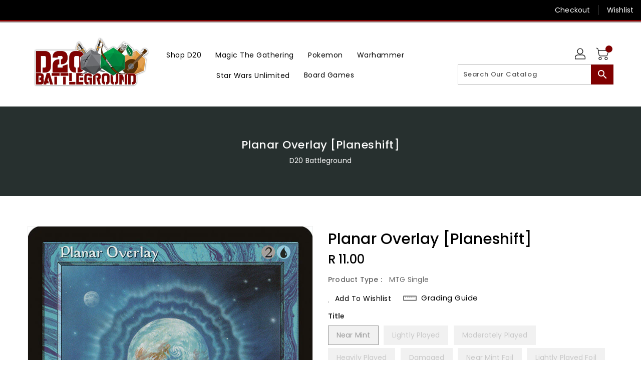

--- FILE ---
content_type: text/html; charset=utf-8
request_url: https://d20battleground.co.za/products/planar-overlay-planeshift
body_size: 31523
content:
<!doctype html>
<!--[if IE 9]> <html class="ie9 no-js" lang="en"> <![endif]-->
<!--[if (gt IE 9)|!(IE)]><!-->
<html class="no-js" lang="en">
<!--<![endif]-->

<head>
  <meta charset="utf-8">
  <meta content="IE=edge,chrome=1" http-equiv="X-UA-Compatible">
  <meta content="width=device-width,initial-scale=1" name="viewport">
  <meta name="theme-color" content="#7796a8">
  <meta content="telephone=no" name="format-detection">
  <link rel="canonical" href="https://d20battleground.co.za/products/planar-overlay-planeshift">

  <meta theme="Standard Theme">

  

  <!--[if (gt IE 9)|!(IE)]><!-->
  <script src="//d20battleground.co.za/cdn/shop/t/5/assets/vendor.js?v=76260804611371243491653668555"></script>
  <!--<![endif]-->
  <!--[if lte IE 9]><script src="//d20battleground.co.za/cdn/shop/t/5/assets/vendor.js?v=76260804611371243491653668555"></script><![endif]-->

  

  <title>Planar Overlay [Planeshift]</title>

  
  <meta name="description" content="Set: Planeshift Type: Sorcery Rarity: Rare Cost: {2}{U} Each player chooses a land they control of each basic land type. Return those lands to their owners&#39; hands. The Phyrexians don&#39;t want to conquer Dominaria. They want to remake it.">
  

  <!-- /snippets/social-meta-tags.liquid -->
<meta property="og:site_name" content="D20 Battleground">
<meta property="og:url" content="https://d20battleground.co.za/products/planar-overlay-planeshift">
<meta property="og:title" content="Planar Overlay [Planeshift]">
<meta property="og:type" content="product">
<meta property="og:description" content="Set: Planeshift Type: Sorcery Rarity: Rare Cost: {2}{U} Each player chooses a land they control of each basic land type. Return those lands to their owners&#39; hands. The Phyrexians don&#39;t want to conquer Dominaria. They want to remake it."><meta property="og:price:amount" content="6.00">
<meta property="og:price:currency" content="ZAR"><meta content="http://d20battleground.co.za/cdn/shop/products/f8da20a9-0a80-584a-87d0-32b0170f5ccd_1024x1024.jpg?v=1693812974" property="og:image">

<meta content="https://d20battleground.co.za/cdn/shop/products/f8da20a9-0a80-584a-87d0-32b0170f5ccd_1024x1024.jpg?v=1693812974" property="og:image:secure_url">


<meta name="twitter:site" content="@">
<meta content="summary_large_image" name="twitter:card">
<meta name="twitter:title" content="Planar Overlay [Planeshift]">
<meta name="twitter:description" content="Set: Planeshift Type: Sorcery Rarity: Rare Cost: {2}{U} Each player chooses a land they control of each basic land type. Return those lands to their owners&#39; hands. The Phyrexians don&#39;t want to conquer Dominaria. They want to remake it.">

  <link href="//d20battleground.co.za/cdn/shop/t/5/assets/binderVariables.css?v=112803782500991100401753955834" rel="stylesheet" type="text/css" media="all" />
  <link href="//d20battleground.co.za/cdn/shop/t/5/assets/base.css?v=114692943859104095621679433129" rel="stylesheet" type="text/css" media="all" />
  <link href="//d20battleground.co.za/cdn/shop/t/5/assets/includes.css?v=10605739661454193171653668514" rel="stylesheet" type="text/css" media="all" />
  <link href="//d20battleground.co.za/cdn/shop/t/5/assets/theme.css?v=143747216989003793601689370553" rel="stylesheet" type="text/css" media="all" />
  <link href="//d20battleground.co.za/cdn/shop/t/5/assets/custom.css?v=111603181540343972631653668548" rel="stylesheet" type="text/css" media="all" />

  <script>window.performance && window.performance.mark && window.performance.mark('shopify.content_for_header.start');</script><meta name="google-site-verification" content="ibD8UzMdmVNNL2ZzrmjRegMhcetrbXE00C6VK0N85U4">
<meta name="google-site-verification" content="-nhPHBtWUm6_SMvMwc5s3E6GzkU1oNgTzI3--sfixgs">
<meta id="shopify-digital-wallet" name="shopify-digital-wallet" content="/44089442465/digital_wallets/dialog">
<link rel="alternate" type="application/json+oembed" href="https://d20battleground.co.za/products/planar-overlay-planeshift.oembed">
<script async="async" src="/checkouts/internal/preloads.js?locale=en-ZA"></script>
<script id="shopify-features" type="application/json">{"accessToken":"e16e2b5e8ea23ad754fb337dc52b22ef","betas":["rich-media-storefront-analytics"],"domain":"d20battleground.co.za","predictiveSearch":true,"shopId":44089442465,"locale":"en"}</script>
<script>var Shopify = Shopify || {};
Shopify.shop = "d20battleground-za.myshopify.com";
Shopify.locale = "en";
Shopify.currency = {"active":"ZAR","rate":"1.0"};
Shopify.country = "ZA";
Shopify.theme = {"name":"Standard Theme","id":130141749409,"schema_name":"Standard","schema_version":"611c1920","theme_store_id":null,"role":"main"};
Shopify.theme.handle = "null";
Shopify.theme.style = {"id":null,"handle":null};
Shopify.cdnHost = "d20battleground.co.za/cdn";
Shopify.routes = Shopify.routes || {};
Shopify.routes.root = "/";</script>
<script type="module">!function(o){(o.Shopify=o.Shopify||{}).modules=!0}(window);</script>
<script>!function(o){function n(){var o=[];function n(){o.push(Array.prototype.slice.apply(arguments))}return n.q=o,n}var t=o.Shopify=o.Shopify||{};t.loadFeatures=n(),t.autoloadFeatures=n()}(window);</script>
<script id="shop-js-analytics" type="application/json">{"pageType":"product"}</script>
<script defer="defer" async type="module" src="//d20battleground.co.za/cdn/shopifycloud/shop-js/modules/v2/client.init-shop-cart-sync_BdyHc3Nr.en.esm.js"></script>
<script defer="defer" async type="module" src="//d20battleground.co.za/cdn/shopifycloud/shop-js/modules/v2/chunk.common_Daul8nwZ.esm.js"></script>
<script type="module">
  await import("//d20battleground.co.za/cdn/shopifycloud/shop-js/modules/v2/client.init-shop-cart-sync_BdyHc3Nr.en.esm.js");
await import("//d20battleground.co.za/cdn/shopifycloud/shop-js/modules/v2/chunk.common_Daul8nwZ.esm.js");

  window.Shopify.SignInWithShop?.initShopCartSync?.({"fedCMEnabled":true,"windoidEnabled":true});

</script>
<script>(function() {
  var isLoaded = false;
  function asyncLoad() {
    if (isLoaded) return;
    isLoaded = true;
    var urls = ["https:\/\/app.binderpos.com\/external\/shopify\/storeCredit\/script?shop=d20battleground-za.myshopify.com","https:\/\/app.binderpos.com\/external\/shopify\/buylist\/script?shop=d20battleground-za.myshopify.com","https:\/\/announcement-bar.webrexstudio.com\/js\/announcement-script.js?shop=d20battleground-za.myshopify.com"];
    for (var i = 0; i < urls.length; i++) {
      var s = document.createElement('script');
      s.type = 'text/javascript';
      s.async = true;
      s.src = urls[i];
      var x = document.getElementsByTagName('script')[0];
      x.parentNode.insertBefore(s, x);
    }
  };
  if(window.attachEvent) {
    window.attachEvent('onload', asyncLoad);
  } else {
    window.addEventListener('load', asyncLoad, false);
  }
})();</script>
<script id="__st">var __st={"a":44089442465,"offset":7200,"reqid":"840aac33-f062-46c8-b241-68fe85071f55-1769020670","pageurl":"d20battleground.co.za\/products\/planar-overlay-planeshift","u":"c50dbcdc7e6d","p":"product","rtyp":"product","rid":5427199082657};</script>
<script>window.ShopifyPaypalV4VisibilityTracking = true;</script>
<script id="captcha-bootstrap">!function(){'use strict';const t='contact',e='account',n='new_comment',o=[[t,t],['blogs',n],['comments',n],[t,'customer']],c=[[e,'customer_login'],[e,'guest_login'],[e,'recover_customer_password'],[e,'create_customer']],r=t=>t.map((([t,e])=>`form[action*='/${t}']:not([data-nocaptcha='true']) input[name='form_type'][value='${e}']`)).join(','),a=t=>()=>t?[...document.querySelectorAll(t)].map((t=>t.form)):[];function s(){const t=[...o],e=r(t);return a(e)}const i='password',u='form_key',d=['recaptcha-v3-token','g-recaptcha-response','h-captcha-response',i],f=()=>{try{return window.sessionStorage}catch{return}},m='__shopify_v',_=t=>t.elements[u];function p(t,e,n=!1){try{const o=window.sessionStorage,c=JSON.parse(o.getItem(e)),{data:r}=function(t){const{data:e,action:n}=t;return t[m]||n?{data:e,action:n}:{data:t,action:n}}(c);for(const[e,n]of Object.entries(r))t.elements[e]&&(t.elements[e].value=n);n&&o.removeItem(e)}catch(o){console.error('form repopulation failed',{error:o})}}const l='form_type',E='cptcha';function T(t){t.dataset[E]=!0}const w=window,h=w.document,L='Shopify',v='ce_forms',y='captcha';let A=!1;((t,e)=>{const n=(g='f06e6c50-85a8-45c8-87d0-21a2b65856fe',I='https://cdn.shopify.com/shopifycloud/storefront-forms-hcaptcha/ce_storefront_forms_captcha_hcaptcha.v1.5.2.iife.js',D={infoText:'Protected by hCaptcha',privacyText:'Privacy',termsText:'Terms'},(t,e,n)=>{const o=w[L][v],c=o.bindForm;if(c)return c(t,g,e,D).then(n);var r;o.q.push([[t,g,e,D],n]),r=I,A||(h.body.append(Object.assign(h.createElement('script'),{id:'captcha-provider',async:!0,src:r})),A=!0)});var g,I,D;w[L]=w[L]||{},w[L][v]=w[L][v]||{},w[L][v].q=[],w[L][y]=w[L][y]||{},w[L][y].protect=function(t,e){n(t,void 0,e),T(t)},Object.freeze(w[L][y]),function(t,e,n,w,h,L){const[v,y,A,g]=function(t,e,n){const i=e?o:[],u=t?c:[],d=[...i,...u],f=r(d),m=r(i),_=r(d.filter((([t,e])=>n.includes(e))));return[a(f),a(m),a(_),s()]}(w,h,L),I=t=>{const e=t.target;return e instanceof HTMLFormElement?e:e&&e.form},D=t=>v().includes(t);t.addEventListener('submit',(t=>{const e=I(t);if(!e)return;const n=D(e)&&!e.dataset.hcaptchaBound&&!e.dataset.recaptchaBound,o=_(e),c=g().includes(e)&&(!o||!o.value);(n||c)&&t.preventDefault(),c&&!n&&(function(t){try{if(!f())return;!function(t){const e=f();if(!e)return;const n=_(t);if(!n)return;const o=n.value;o&&e.removeItem(o)}(t);const e=Array.from(Array(32),(()=>Math.random().toString(36)[2])).join('');!function(t,e){_(t)||t.append(Object.assign(document.createElement('input'),{type:'hidden',name:u})),t.elements[u].value=e}(t,e),function(t,e){const n=f();if(!n)return;const o=[...t.querySelectorAll(`input[type='${i}']`)].map((({name:t})=>t)),c=[...d,...o],r={};for(const[a,s]of new FormData(t).entries())c.includes(a)||(r[a]=s);n.setItem(e,JSON.stringify({[m]:1,action:t.action,data:r}))}(t,e)}catch(e){console.error('failed to persist form',e)}}(e),e.submit())}));const S=(t,e)=>{t&&!t.dataset[E]&&(n(t,e.some((e=>e===t))),T(t))};for(const o of['focusin','change'])t.addEventListener(o,(t=>{const e=I(t);D(e)&&S(e,y())}));const B=e.get('form_key'),M=e.get(l),P=B&&M;t.addEventListener('DOMContentLoaded',(()=>{const t=y();if(P)for(const e of t)e.elements[l].value===M&&p(e,B);[...new Set([...A(),...v().filter((t=>'true'===t.dataset.shopifyCaptcha))])].forEach((e=>S(e,t)))}))}(h,new URLSearchParams(w.location.search),n,t,e,['guest_login'])})(!0,!0)}();</script>
<script integrity="sha256-4kQ18oKyAcykRKYeNunJcIwy7WH5gtpwJnB7kiuLZ1E=" data-source-attribution="shopify.loadfeatures" defer="defer" src="//d20battleground.co.za/cdn/shopifycloud/storefront/assets/storefront/load_feature-a0a9edcb.js" crossorigin="anonymous"></script>
<script data-source-attribution="shopify.dynamic_checkout.dynamic.init">var Shopify=Shopify||{};Shopify.PaymentButton=Shopify.PaymentButton||{isStorefrontPortableWallets:!0,init:function(){window.Shopify.PaymentButton.init=function(){};var t=document.createElement("script");t.src="https://d20battleground.co.za/cdn/shopifycloud/portable-wallets/latest/portable-wallets.en.js",t.type="module",document.head.appendChild(t)}};
</script>
<script data-source-attribution="shopify.dynamic_checkout.buyer_consent">
  function portableWalletsHideBuyerConsent(e){var t=document.getElementById("shopify-buyer-consent"),n=document.getElementById("shopify-subscription-policy-button");t&&n&&(t.classList.add("hidden"),t.setAttribute("aria-hidden","true"),n.removeEventListener("click",e))}function portableWalletsShowBuyerConsent(e){var t=document.getElementById("shopify-buyer-consent"),n=document.getElementById("shopify-subscription-policy-button");t&&n&&(t.classList.remove("hidden"),t.removeAttribute("aria-hidden"),n.addEventListener("click",e))}window.Shopify?.PaymentButton&&(window.Shopify.PaymentButton.hideBuyerConsent=portableWalletsHideBuyerConsent,window.Shopify.PaymentButton.showBuyerConsent=portableWalletsShowBuyerConsent);
</script>
<script>
  function portableWalletsCleanup(e){e&&e.src&&console.error("Failed to load portable wallets script "+e.src);var t=document.querySelectorAll("shopify-accelerated-checkout .shopify-payment-button__skeleton, shopify-accelerated-checkout-cart .wallet-cart-button__skeleton"),e=document.getElementById("shopify-buyer-consent");for(let e=0;e<t.length;e++)t[e].remove();e&&e.remove()}function portableWalletsNotLoadedAsModule(e){e instanceof ErrorEvent&&"string"==typeof e.message&&e.message.includes("import.meta")&&"string"==typeof e.filename&&e.filename.includes("portable-wallets")&&(window.removeEventListener("error",portableWalletsNotLoadedAsModule),window.Shopify.PaymentButton.failedToLoad=e,"loading"===document.readyState?document.addEventListener("DOMContentLoaded",window.Shopify.PaymentButton.init):window.Shopify.PaymentButton.init())}window.addEventListener("error",portableWalletsNotLoadedAsModule);
</script>

<script type="module" src="https://d20battleground.co.za/cdn/shopifycloud/portable-wallets/latest/portable-wallets.en.js" onError="portableWalletsCleanup(this)" crossorigin="anonymous"></script>
<script nomodule>
  document.addEventListener("DOMContentLoaded", portableWalletsCleanup);
</script>

<link id="shopify-accelerated-checkout-styles" rel="stylesheet" media="screen" href="https://d20battleground.co.za/cdn/shopifycloud/portable-wallets/latest/accelerated-checkout-backwards-compat.css" crossorigin="anonymous">
<style id="shopify-accelerated-checkout-cart">
        #shopify-buyer-consent {
  margin-top: 1em;
  display: inline-block;
  width: 100%;
}

#shopify-buyer-consent.hidden {
  display: none;
}

#shopify-subscription-policy-button {
  background: none;
  border: none;
  padding: 0;
  text-decoration: underline;
  font-size: inherit;
  cursor: pointer;
}

#shopify-subscription-policy-button::before {
  box-shadow: none;
}

      </style>

<script>window.performance && window.performance.mark && window.performance.mark('shopify.content_for_header.end');</script>

  <script>
    var theme = {
      strings: {
        addToCart: "Add To Cart",
    soldOut: "SOLD OUT",
    unavailable: "Unavailable",
    regularPrice: "Regular Price",
    sale: "Reduced Price",
    showMore: "Show More",
    showLess: "Show Less",
    addressError: "Error looking up that address",
    addressNoResults: "No results for that address",
    addressQueryLimit: "You have exceeded the Google API usage limit. Consider upgrading to a \u003ca href=\"https:\/\/developers.google.com\/maps\/premium\/usage-limits\"\u003ePremium Plan\u003c\/a\u003e.",
    authError: "There was a problem authenticating your Google Maps account.",
    newWindow: "Translation missing: en.general.accessibility.link_messages.new_window",
    external: "Translation missing: en.general.accessibility.link_messages.external",
    newWindowExternal: "Translation missing: en.general.accessibility.link_messages.new_window_and_external"
          },
    moneyFormat: "R {{amount}}",
    pageType: "product",
    permanentDomain: "d20battleground-za.myshopify.com"
        }

    window.routes = {
      rootUrl: "\/",
    rootUrlWithoutSlash:  '',
    cartUrl: "\/cart",
    cartAddUrl: "\/cart\/add",
    cartChangeUrl: "\/cart\/change",
    searchUrl: "\/search",
    productRecommendationsUrl: "\/recommendations\/products"
          };

    document.documentElement.className = document.documentElement.className.replace('no-js', 'js');


  </script>


  <!--[if (lte IE 9) ]><script src="//d20battleground.co.za/cdn/shop/t/5/assets/match-media.min.js?v=4102" type="text/javascript"></script><![endif]-->

  
  <script src="//d20battleground.co.za/cdn/shop/t/5/assets/global.js?v=147875686387057556781653668574" defer="defer"></script>
  <script src="//d20battleground.co.za/cdn/shopifycloud/storefront/assets/themes_support/api.jquery-7ab1a3a4.js" type="text/javascript"></script>

  <!--[if (gt IE 9)|!(IE)]><!-->
  <script src="//d20battleground.co.za/cdn/shop/t/5/assets/quickview.js?v=51323080592475499421663119631" defer="defer"></script>
  <!--<![endif]-->

  <!--[if (gt IE 9)|!(IE)]><!-->
  <script src="//d20battleground.co.za/cdn/shop/t/5/assets/theme.js?v=95666823307568427461700021402" defer="defer"></script>
  <!--<![endif]-->
  <!--[if lte IE 9]><script src="//d20battleground.co.za/cdn/shop/t/5/assets/theme.js?v=95666823307568427461700021402"></script><![endif]-->
  <!--[if (gt IE 9)|!(IE)]><!-->
  <script src="//d20battleground.co.za/cdn/shop/t/5/assets/shop.js?v=177984119919070523471705536279" defer="defer"></script>
  <!--<![endif]-->
  <!--[if lte IE 9]><script src="//d20battleground.co.za/cdn/shop/t/5/assets/store.js?v=4102"></script><![endif]-->
  <script src="//d20battleground.co.za/cdn/shop/t/5/assets/cookie.js?v=39557461512955990091653668478" defer="defer"></script>
  <!--<![endif]-->
  <!--[if lte IE 9]><script src="//d20battleground.co.za/cdn/shop/t/5/assets/cookie.js?v=39557461512955990091653668478"></script><![endif]-->
  <script defer src="https://cdn.jsdelivr.net/npm/toastify-js" type="text/javascript"></script>

  <script crossorigin="anonymous" src="https://kit.fontawesome.com/ce9dec1d14.js"></script>
  <link href="https://cdn.jsdelivr.net/npm/toastify-js/src/toastify.min.css" rel="stylesheet" type="text/css" media="all" />

  <link href="https://fonts.googleapis.com/css?family=Poppins:300,400,500,600,700,800" media="all" rel="stylesheet" type="text/css">
  <link href="https://fonts.googleapis.com/css?family=K2D:300,400,500,600,700,800" media="all" rel="stylesheet" type="text/css">

  <!-- BeginConsistentCartAddon -->
  <script> Shopify.customer_logged_in = false; Shopify.customer_email = ""; Shopify.log_uuids = true; </script>
  <!-- EndConsistentCartAddon -->

  <!-- BeginWishyAddon -->
  <script>  Shopify.wishy_btn_settings = { "btn_placer_element": null, "btn_margin_unit": "px", "btn_margin_top": 5, "btn_margin_left": 5, "btn_margin_right": 5, "btn_margin_bottom": 5, "btn_width": "auto", "btn_display": "block", "btn_append": "before", "btn_background_color": "#ffffff", "btn_border_color": "#b9b9b9", "btn_border_width": 1, "btn_text": "♡ Wishlist", "btn_color": "#1b1b1b", "heart_icon_margin_right": 15, "heart_icon_margin_bottom": 15, "heart_icon_margin_top": 15, "heart_icon_margin_left": 15, "heart_icon_location": "bottom-right" }; Shopify.cc_swim_button_css_json = "";  Shopify.customer_email = ""; </script>
  <!-- EndWishyAddon -->
  <script> Shopify.money_format = "R {{amount}}";</script>
<link href="https://monorail-edge.shopifysvc.com" rel="dns-prefetch">
<script>(function(){if ("sendBeacon" in navigator && "performance" in window) {try {var session_token_from_headers = performance.getEntriesByType('navigation')[0].serverTiming.find(x => x.name == '_s').description;} catch {var session_token_from_headers = undefined;}var session_cookie_matches = document.cookie.match(/_shopify_s=([^;]*)/);var session_token_from_cookie = session_cookie_matches && session_cookie_matches.length === 2 ? session_cookie_matches[1] : "";var session_token = session_token_from_headers || session_token_from_cookie || "";function handle_abandonment_event(e) {var entries = performance.getEntries().filter(function(entry) {return /monorail-edge.shopifysvc.com/.test(entry.name);});if (!window.abandonment_tracked && entries.length === 0) {window.abandonment_tracked = true;var currentMs = Date.now();var navigation_start = performance.timing.navigationStart;var payload = {shop_id: 44089442465,url: window.location.href,navigation_start,duration: currentMs - navigation_start,session_token,page_type: "product"};window.navigator.sendBeacon("https://monorail-edge.shopifysvc.com/v1/produce", JSON.stringify({schema_id: "online_store_buyer_site_abandonment/1.1",payload: payload,metadata: {event_created_at_ms: currentMs,event_sent_at_ms: currentMs}}));}}window.addEventListener('pagehide', handle_abandonment_event);}}());</script>
<script id="web-pixels-manager-setup">(function e(e,d,r,n,o){if(void 0===o&&(o={}),!Boolean(null===(a=null===(i=window.Shopify)||void 0===i?void 0:i.analytics)||void 0===a?void 0:a.replayQueue)){var i,a;window.Shopify=window.Shopify||{};var t=window.Shopify;t.analytics=t.analytics||{};var s=t.analytics;s.replayQueue=[],s.publish=function(e,d,r){return s.replayQueue.push([e,d,r]),!0};try{self.performance.mark("wpm:start")}catch(e){}var l=function(){var e={modern:/Edge?\/(1{2}[4-9]|1[2-9]\d|[2-9]\d{2}|\d{4,})\.\d+(\.\d+|)|Firefox\/(1{2}[4-9]|1[2-9]\d|[2-9]\d{2}|\d{4,})\.\d+(\.\d+|)|Chrom(ium|e)\/(9{2}|\d{3,})\.\d+(\.\d+|)|(Maci|X1{2}).+ Version\/(15\.\d+|(1[6-9]|[2-9]\d|\d{3,})\.\d+)([,.]\d+|)( \(\w+\)|)( Mobile\/\w+|) Safari\/|Chrome.+OPR\/(9{2}|\d{3,})\.\d+\.\d+|(CPU[ +]OS|iPhone[ +]OS|CPU[ +]iPhone|CPU IPhone OS|CPU iPad OS)[ +]+(15[._]\d+|(1[6-9]|[2-9]\d|\d{3,})[._]\d+)([._]\d+|)|Android:?[ /-](13[3-9]|1[4-9]\d|[2-9]\d{2}|\d{4,})(\.\d+|)(\.\d+|)|Android.+Firefox\/(13[5-9]|1[4-9]\d|[2-9]\d{2}|\d{4,})\.\d+(\.\d+|)|Android.+Chrom(ium|e)\/(13[3-9]|1[4-9]\d|[2-9]\d{2}|\d{4,})\.\d+(\.\d+|)|SamsungBrowser\/([2-9]\d|\d{3,})\.\d+/,legacy:/Edge?\/(1[6-9]|[2-9]\d|\d{3,})\.\d+(\.\d+|)|Firefox\/(5[4-9]|[6-9]\d|\d{3,})\.\d+(\.\d+|)|Chrom(ium|e)\/(5[1-9]|[6-9]\d|\d{3,})\.\d+(\.\d+|)([\d.]+$|.*Safari\/(?![\d.]+ Edge\/[\d.]+$))|(Maci|X1{2}).+ Version\/(10\.\d+|(1[1-9]|[2-9]\d|\d{3,})\.\d+)([,.]\d+|)( \(\w+\)|)( Mobile\/\w+|) Safari\/|Chrome.+OPR\/(3[89]|[4-9]\d|\d{3,})\.\d+\.\d+|(CPU[ +]OS|iPhone[ +]OS|CPU[ +]iPhone|CPU IPhone OS|CPU iPad OS)[ +]+(10[._]\d+|(1[1-9]|[2-9]\d|\d{3,})[._]\d+)([._]\d+|)|Android:?[ /-](13[3-9]|1[4-9]\d|[2-9]\d{2}|\d{4,})(\.\d+|)(\.\d+|)|Mobile Safari.+OPR\/([89]\d|\d{3,})\.\d+\.\d+|Android.+Firefox\/(13[5-9]|1[4-9]\d|[2-9]\d{2}|\d{4,})\.\d+(\.\d+|)|Android.+Chrom(ium|e)\/(13[3-9]|1[4-9]\d|[2-9]\d{2}|\d{4,})\.\d+(\.\d+|)|Android.+(UC? ?Browser|UCWEB|U3)[ /]?(15\.([5-9]|\d{2,})|(1[6-9]|[2-9]\d|\d{3,})\.\d+)\.\d+|SamsungBrowser\/(5\.\d+|([6-9]|\d{2,})\.\d+)|Android.+MQ{2}Browser\/(14(\.(9|\d{2,})|)|(1[5-9]|[2-9]\d|\d{3,})(\.\d+|))(\.\d+|)|K[Aa][Ii]OS\/(3\.\d+|([4-9]|\d{2,})\.\d+)(\.\d+|)/},d=e.modern,r=e.legacy,n=navigator.userAgent;return n.match(d)?"modern":n.match(r)?"legacy":"unknown"}(),u="modern"===l?"modern":"legacy",c=(null!=n?n:{modern:"",legacy:""})[u],f=function(e){return[e.baseUrl,"/wpm","/b",e.hashVersion,"modern"===e.buildTarget?"m":"l",".js"].join("")}({baseUrl:d,hashVersion:r,buildTarget:u}),m=function(e){var d=e.version,r=e.bundleTarget,n=e.surface,o=e.pageUrl,i=e.monorailEndpoint;return{emit:function(e){var a=e.status,t=e.errorMsg,s=(new Date).getTime(),l=JSON.stringify({metadata:{event_sent_at_ms:s},events:[{schema_id:"web_pixels_manager_load/3.1",payload:{version:d,bundle_target:r,page_url:o,status:a,surface:n,error_msg:t},metadata:{event_created_at_ms:s}}]});if(!i)return console&&console.warn&&console.warn("[Web Pixels Manager] No Monorail endpoint provided, skipping logging."),!1;try{return self.navigator.sendBeacon.bind(self.navigator)(i,l)}catch(e){}var u=new XMLHttpRequest;try{return u.open("POST",i,!0),u.setRequestHeader("Content-Type","text/plain"),u.send(l),!0}catch(e){return console&&console.warn&&console.warn("[Web Pixels Manager] Got an unhandled error while logging to Monorail."),!1}}}}({version:r,bundleTarget:l,surface:e.surface,pageUrl:self.location.href,monorailEndpoint:e.monorailEndpoint});try{o.browserTarget=l,function(e){var d=e.src,r=e.async,n=void 0===r||r,o=e.onload,i=e.onerror,a=e.sri,t=e.scriptDataAttributes,s=void 0===t?{}:t,l=document.createElement("script"),u=document.querySelector("head"),c=document.querySelector("body");if(l.async=n,l.src=d,a&&(l.integrity=a,l.crossOrigin="anonymous"),s)for(var f in s)if(Object.prototype.hasOwnProperty.call(s,f))try{l.dataset[f]=s[f]}catch(e){}if(o&&l.addEventListener("load",o),i&&l.addEventListener("error",i),u)u.appendChild(l);else{if(!c)throw new Error("Did not find a head or body element to append the script");c.appendChild(l)}}({src:f,async:!0,onload:function(){if(!function(){var e,d;return Boolean(null===(d=null===(e=window.Shopify)||void 0===e?void 0:e.analytics)||void 0===d?void 0:d.initialized)}()){var d=window.webPixelsManager.init(e)||void 0;if(d){var r=window.Shopify.analytics;r.replayQueue.forEach((function(e){var r=e[0],n=e[1],o=e[2];d.publishCustomEvent(r,n,o)})),r.replayQueue=[],r.publish=d.publishCustomEvent,r.visitor=d.visitor,r.initialized=!0}}},onerror:function(){return m.emit({status:"failed",errorMsg:"".concat(f," has failed to load")})},sri:function(e){var d=/^sha384-[A-Za-z0-9+/=]+$/;return"string"==typeof e&&d.test(e)}(c)?c:"",scriptDataAttributes:o}),m.emit({status:"loading"})}catch(e){m.emit({status:"failed",errorMsg:(null==e?void 0:e.message)||"Unknown error"})}}})({shopId: 44089442465,storefrontBaseUrl: "https://d20battleground.co.za",extensionsBaseUrl: "https://extensions.shopifycdn.com/cdn/shopifycloud/web-pixels-manager",monorailEndpoint: "https://monorail-edge.shopifysvc.com/unstable/produce_batch",surface: "storefront-renderer",enabledBetaFlags: ["2dca8a86"],webPixelsConfigList: [{"id":"589955233","configuration":"{\"config\":\"{\\\"pixel_id\\\":\\\"GT-K54MKGM\\\",\\\"target_country\\\":\\\"ZA\\\",\\\"gtag_events\\\":[{\\\"type\\\":\\\"purchase\\\",\\\"action_label\\\":\\\"MC-RLCHRHZ35X\\\"},{\\\"type\\\":\\\"page_view\\\",\\\"action_label\\\":\\\"MC-RLCHRHZ35X\\\"},{\\\"type\\\":\\\"view_item\\\",\\\"action_label\\\":\\\"MC-RLCHRHZ35X\\\"}],\\\"enable_monitoring_mode\\\":false}\"}","eventPayloadVersion":"v1","runtimeContext":"OPEN","scriptVersion":"b2a88bafab3e21179ed38636efcd8a93","type":"APP","apiClientId":1780363,"privacyPurposes":[],"dataSharingAdjustments":{"protectedCustomerApprovalScopes":["read_customer_address","read_customer_email","read_customer_name","read_customer_personal_data","read_customer_phone"]}},{"id":"211157153","configuration":"{\"pixel_id\":\"1391508634376017\",\"pixel_type\":\"facebook_pixel\",\"metaapp_system_user_token\":\"-\"}","eventPayloadVersion":"v1","runtimeContext":"OPEN","scriptVersion":"ca16bc87fe92b6042fbaa3acc2fbdaa6","type":"APP","apiClientId":2329312,"privacyPurposes":["ANALYTICS","MARKETING","SALE_OF_DATA"],"dataSharingAdjustments":{"protectedCustomerApprovalScopes":["read_customer_address","read_customer_email","read_customer_name","read_customer_personal_data","read_customer_phone"]}},{"id":"100827297","eventPayloadVersion":"v1","runtimeContext":"LAX","scriptVersion":"1","type":"CUSTOM","privacyPurposes":["ANALYTICS"],"name":"Google Analytics tag (migrated)"},{"id":"shopify-app-pixel","configuration":"{}","eventPayloadVersion":"v1","runtimeContext":"STRICT","scriptVersion":"0450","apiClientId":"shopify-pixel","type":"APP","privacyPurposes":["ANALYTICS","MARKETING"]},{"id":"shopify-custom-pixel","eventPayloadVersion":"v1","runtimeContext":"LAX","scriptVersion":"0450","apiClientId":"shopify-pixel","type":"CUSTOM","privacyPurposes":["ANALYTICS","MARKETING"]}],isMerchantRequest: false,initData: {"shop":{"name":"D20 Battleground","paymentSettings":{"currencyCode":"ZAR"},"myshopifyDomain":"d20battleground-za.myshopify.com","countryCode":"ZA","storefrontUrl":"https:\/\/d20battleground.co.za"},"customer":null,"cart":null,"checkout":null,"productVariants":[{"price":{"amount":11.0,"currencyCode":"ZAR"},"product":{"title":"Planar Overlay [Planeshift]","vendor":"Magic: The Gathering","id":"5427199082657","untranslatedTitle":"Planar Overlay [Planeshift]","url":"\/products\/planar-overlay-planeshift","type":"MTG Single"},"id":"35235060940961","image":{"src":"\/\/d20battleground.co.za\/cdn\/shop\/products\/f8da20a9-0a80-584a-87d0-32b0170f5ccd.jpg?v=1693812974"},"sku":"PLS-28-EN-NF-1","title":"Near Mint","untranslatedTitle":"Near Mint"},{"price":{"amount":10.0,"currencyCode":"ZAR"},"product":{"title":"Planar Overlay [Planeshift]","vendor":"Magic: The Gathering","id":"5427199082657","untranslatedTitle":"Planar Overlay [Planeshift]","url":"\/products\/planar-overlay-planeshift","type":"MTG Single"},"id":"35235061039265","image":{"src":"\/\/d20battleground.co.za\/cdn\/shop\/products\/f8da20a9-0a80-584a-87d0-32b0170f5ccd.jpg?v=1693812974"},"sku":"PLS-28-EN-NF-2","title":"Lightly Played","untranslatedTitle":"Lightly Played"},{"price":{"amount":8.0,"currencyCode":"ZAR"},"product":{"title":"Planar Overlay [Planeshift]","vendor":"Magic: The Gathering","id":"5427199082657","untranslatedTitle":"Planar Overlay [Planeshift]","url":"\/products\/planar-overlay-planeshift","type":"MTG Single"},"id":"35235061170337","image":{"src":"\/\/d20battleground.co.za\/cdn\/shop\/products\/f8da20a9-0a80-584a-87d0-32b0170f5ccd.jpg?v=1693812974"},"sku":"PLS-28-EN-NF-3","title":"Moderately Played","untranslatedTitle":"Moderately Played"},{"price":{"amount":7.0,"currencyCode":"ZAR"},"product":{"title":"Planar Overlay [Planeshift]","vendor":"Magic: The Gathering","id":"5427199082657","untranslatedTitle":"Planar Overlay [Planeshift]","url":"\/products\/planar-overlay-planeshift","type":"MTG Single"},"id":"35235061268641","image":{"src":"\/\/d20battleground.co.za\/cdn\/shop\/products\/f8da20a9-0a80-584a-87d0-32b0170f5ccd.jpg?v=1693812974"},"sku":"PLS-28-EN-NF-4","title":"Heavily Played","untranslatedTitle":"Heavily Played"},{"price":{"amount":6.0,"currencyCode":"ZAR"},"product":{"title":"Planar Overlay [Planeshift]","vendor":"Magic: The Gathering","id":"5427199082657","untranslatedTitle":"Planar Overlay [Planeshift]","url":"\/products\/planar-overlay-planeshift","type":"MTG Single"},"id":"35235061334177","image":{"src":"\/\/d20battleground.co.za\/cdn\/shop\/products\/f8da20a9-0a80-584a-87d0-32b0170f5ccd.jpg?v=1693812974"},"sku":"PLS-28-EN-NF-5","title":"Damaged","untranslatedTitle":"Damaged"},{"price":{"amount":185.0,"currencyCode":"ZAR"},"product":{"title":"Planar Overlay [Planeshift]","vendor":"Magic: The Gathering","id":"5427199082657","untranslatedTitle":"Planar Overlay [Planeshift]","url":"\/products\/planar-overlay-planeshift","type":"MTG Single"},"id":"35235061465249","image":{"src":"\/\/d20battleground.co.za\/cdn\/shop\/products\/f8da20a9-0a80-584a-87d0-32b0170f5ccd.jpg?v=1693812974"},"sku":"PLS-28-EN-FO-1","title":"Near Mint Foil","untranslatedTitle":"Near Mint Foil"},{"price":{"amount":167.0,"currencyCode":"ZAR"},"product":{"title":"Planar Overlay [Planeshift]","vendor":"Magic: The Gathering","id":"5427199082657","untranslatedTitle":"Planar Overlay [Planeshift]","url":"\/products\/planar-overlay-planeshift","type":"MTG Single"},"id":"35235061596321","image":{"src":"\/\/d20battleground.co.za\/cdn\/shop\/products\/f8da20a9-0a80-584a-87d0-32b0170f5ccd.jpg?v=1693812974"},"sku":"PLS-28-EN-FO-2","title":"Lightly Played Foil","untranslatedTitle":"Lightly Played Foil"},{"price":{"amount":130.0,"currencyCode":"ZAR"},"product":{"title":"Planar Overlay [Planeshift]","vendor":"Magic: The Gathering","id":"5427199082657","untranslatedTitle":"Planar Overlay [Planeshift]","url":"\/products\/planar-overlay-planeshift","type":"MTG Single"},"id":"35235061727393","image":{"src":"\/\/d20battleground.co.za\/cdn\/shop\/products\/f8da20a9-0a80-584a-87d0-32b0170f5ccd.jpg?v=1693812974"},"sku":"PLS-28-EN-FO-3","title":"Moderately Played Foil","untranslatedTitle":"Moderately Played Foil"},{"price":{"amount":111.0,"currencyCode":"ZAR"},"product":{"title":"Planar Overlay [Planeshift]","vendor":"Magic: The Gathering","id":"5427199082657","untranslatedTitle":"Planar Overlay [Planeshift]","url":"\/products\/planar-overlay-planeshift","type":"MTG Single"},"id":"35235061891233","image":{"src":"\/\/d20battleground.co.za\/cdn\/shop\/products\/f8da20a9-0a80-584a-87d0-32b0170f5ccd.jpg?v=1693812974"},"sku":"PLS-28-EN-FO-4","title":"Heavily Played Foil","untranslatedTitle":"Heavily Played Foil"},{"price":{"amount":93.0,"currencyCode":"ZAR"},"product":{"title":"Planar Overlay [Planeshift]","vendor":"Magic: The Gathering","id":"5427199082657","untranslatedTitle":"Planar Overlay [Planeshift]","url":"\/products\/planar-overlay-planeshift","type":"MTG Single"},"id":"35235062087841","image":{"src":"\/\/d20battleground.co.za\/cdn\/shop\/products\/f8da20a9-0a80-584a-87d0-32b0170f5ccd.jpg?v=1693812974"},"sku":"PLS-28-EN-FO-5","title":"Damaged Foil","untranslatedTitle":"Damaged Foil"}],"purchasingCompany":null},},"https://d20battleground.co.za/cdn","fcfee988w5aeb613cpc8e4bc33m6693e112",{"modern":"","legacy":""},{"shopId":"44089442465","storefrontBaseUrl":"https:\/\/d20battleground.co.za","extensionBaseUrl":"https:\/\/extensions.shopifycdn.com\/cdn\/shopifycloud\/web-pixels-manager","surface":"storefront-renderer","enabledBetaFlags":"[\"2dca8a86\"]","isMerchantRequest":"false","hashVersion":"fcfee988w5aeb613cpc8e4bc33m6693e112","publish":"custom","events":"[[\"page_viewed\",{}],[\"product_viewed\",{\"productVariant\":{\"price\":{\"amount\":11.0,\"currencyCode\":\"ZAR\"},\"product\":{\"title\":\"Planar Overlay [Planeshift]\",\"vendor\":\"Magic: The Gathering\",\"id\":\"5427199082657\",\"untranslatedTitle\":\"Planar Overlay [Planeshift]\",\"url\":\"\/products\/planar-overlay-planeshift\",\"type\":\"MTG Single\"},\"id\":\"35235060940961\",\"image\":{\"src\":\"\/\/d20battleground.co.za\/cdn\/shop\/products\/f8da20a9-0a80-584a-87d0-32b0170f5ccd.jpg?v=1693812974\"},\"sku\":\"PLS-28-EN-NF-1\",\"title\":\"Near Mint\",\"untranslatedTitle\":\"Near Mint\"}}]]"});</script><script>
  window.ShopifyAnalytics = window.ShopifyAnalytics || {};
  window.ShopifyAnalytics.meta = window.ShopifyAnalytics.meta || {};
  window.ShopifyAnalytics.meta.currency = 'ZAR';
  var meta = {"product":{"id":5427199082657,"gid":"gid:\/\/shopify\/Product\/5427199082657","vendor":"Magic: The Gathering","type":"MTG Single","handle":"planar-overlay-planeshift","variants":[{"id":35235060940961,"price":1100,"name":"Planar Overlay [Planeshift] - Near Mint","public_title":"Near Mint","sku":"PLS-28-EN-NF-1"},{"id":35235061039265,"price":1000,"name":"Planar Overlay [Planeshift] - Lightly Played","public_title":"Lightly Played","sku":"PLS-28-EN-NF-2"},{"id":35235061170337,"price":800,"name":"Planar Overlay [Planeshift] - Moderately Played","public_title":"Moderately Played","sku":"PLS-28-EN-NF-3"},{"id":35235061268641,"price":700,"name":"Planar Overlay [Planeshift] - Heavily Played","public_title":"Heavily Played","sku":"PLS-28-EN-NF-4"},{"id":35235061334177,"price":600,"name":"Planar Overlay [Planeshift] - Damaged","public_title":"Damaged","sku":"PLS-28-EN-NF-5"},{"id":35235061465249,"price":18500,"name":"Planar Overlay [Planeshift] - Near Mint Foil","public_title":"Near Mint Foil","sku":"PLS-28-EN-FO-1"},{"id":35235061596321,"price":16700,"name":"Planar Overlay [Planeshift] - Lightly Played Foil","public_title":"Lightly Played Foil","sku":"PLS-28-EN-FO-2"},{"id":35235061727393,"price":13000,"name":"Planar Overlay [Planeshift] - Moderately Played Foil","public_title":"Moderately Played Foil","sku":"PLS-28-EN-FO-3"},{"id":35235061891233,"price":11100,"name":"Planar Overlay [Planeshift] - Heavily Played Foil","public_title":"Heavily Played Foil","sku":"PLS-28-EN-FO-4"},{"id":35235062087841,"price":9300,"name":"Planar Overlay [Planeshift] - Damaged Foil","public_title":"Damaged Foil","sku":"PLS-28-EN-FO-5"}],"remote":false},"page":{"pageType":"product","resourceType":"product","resourceId":5427199082657,"requestId":"840aac33-f062-46c8-b241-68fe85071f55-1769020670"}};
  for (var attr in meta) {
    window.ShopifyAnalytics.meta[attr] = meta[attr];
  }
</script>
<script class="analytics">
  (function () {
    var customDocumentWrite = function(content) {
      var jquery = null;

      if (window.jQuery) {
        jquery = window.jQuery;
      } else if (window.Checkout && window.Checkout.$) {
        jquery = window.Checkout.$;
      }

      if (jquery) {
        jquery('body').append(content);
      }
    };

    var hasLoggedConversion = function(token) {
      if (token) {
        return document.cookie.indexOf('loggedConversion=' + token) !== -1;
      }
      return false;
    }

    var setCookieIfConversion = function(token) {
      if (token) {
        var twoMonthsFromNow = new Date(Date.now());
        twoMonthsFromNow.setMonth(twoMonthsFromNow.getMonth() + 2);

        document.cookie = 'loggedConversion=' + token + '; expires=' + twoMonthsFromNow;
      }
    }

    var trekkie = window.ShopifyAnalytics.lib = window.trekkie = window.trekkie || [];
    if (trekkie.integrations) {
      return;
    }
    trekkie.methods = [
      'identify',
      'page',
      'ready',
      'track',
      'trackForm',
      'trackLink'
    ];
    trekkie.factory = function(method) {
      return function() {
        var args = Array.prototype.slice.call(arguments);
        args.unshift(method);
        trekkie.push(args);
        return trekkie;
      };
    };
    for (var i = 0; i < trekkie.methods.length; i++) {
      var key = trekkie.methods[i];
      trekkie[key] = trekkie.factory(key);
    }
    trekkie.load = function(config) {
      trekkie.config = config || {};
      trekkie.config.initialDocumentCookie = document.cookie;
      var first = document.getElementsByTagName('script')[0];
      var script = document.createElement('script');
      script.type = 'text/javascript';
      script.onerror = function(e) {
        var scriptFallback = document.createElement('script');
        scriptFallback.type = 'text/javascript';
        scriptFallback.onerror = function(error) {
                var Monorail = {
      produce: function produce(monorailDomain, schemaId, payload) {
        var currentMs = new Date().getTime();
        var event = {
          schema_id: schemaId,
          payload: payload,
          metadata: {
            event_created_at_ms: currentMs,
            event_sent_at_ms: currentMs
          }
        };
        return Monorail.sendRequest("https://" + monorailDomain + "/v1/produce", JSON.stringify(event));
      },
      sendRequest: function sendRequest(endpointUrl, payload) {
        // Try the sendBeacon API
        if (window && window.navigator && typeof window.navigator.sendBeacon === 'function' && typeof window.Blob === 'function' && !Monorail.isIos12()) {
          var blobData = new window.Blob([payload], {
            type: 'text/plain'
          });

          if (window.navigator.sendBeacon(endpointUrl, blobData)) {
            return true;
          } // sendBeacon was not successful

        } // XHR beacon

        var xhr = new XMLHttpRequest();

        try {
          xhr.open('POST', endpointUrl);
          xhr.setRequestHeader('Content-Type', 'text/plain');
          xhr.send(payload);
        } catch (e) {
          console.log(e);
        }

        return false;
      },
      isIos12: function isIos12() {
        return window.navigator.userAgent.lastIndexOf('iPhone; CPU iPhone OS 12_') !== -1 || window.navigator.userAgent.lastIndexOf('iPad; CPU OS 12_') !== -1;
      }
    };
    Monorail.produce('monorail-edge.shopifysvc.com',
      'trekkie_storefront_load_errors/1.1',
      {shop_id: 44089442465,
      theme_id: 130141749409,
      app_name: "storefront",
      context_url: window.location.href,
      source_url: "//d20battleground.co.za/cdn/s/trekkie.storefront.cd680fe47e6c39ca5d5df5f0a32d569bc48c0f27.min.js"});

        };
        scriptFallback.async = true;
        scriptFallback.src = '//d20battleground.co.za/cdn/s/trekkie.storefront.cd680fe47e6c39ca5d5df5f0a32d569bc48c0f27.min.js';
        first.parentNode.insertBefore(scriptFallback, first);
      };
      script.async = true;
      script.src = '//d20battleground.co.za/cdn/s/trekkie.storefront.cd680fe47e6c39ca5d5df5f0a32d569bc48c0f27.min.js';
      first.parentNode.insertBefore(script, first);
    };
    trekkie.load(
      {"Trekkie":{"appName":"storefront","development":false,"defaultAttributes":{"shopId":44089442465,"isMerchantRequest":null,"themeId":130141749409,"themeCityHash":"2227491956908002930","contentLanguage":"en","currency":"ZAR","eventMetadataId":"67500a25-e29b-400e-a033-2c4559de37e5"},"isServerSideCookieWritingEnabled":true,"monorailRegion":"shop_domain","enabledBetaFlags":["65f19447"]},"Session Attribution":{},"S2S":{"facebookCapiEnabled":true,"source":"trekkie-storefront-renderer","apiClientId":580111}}
    );

    var loaded = false;
    trekkie.ready(function() {
      if (loaded) return;
      loaded = true;

      window.ShopifyAnalytics.lib = window.trekkie;

      var originalDocumentWrite = document.write;
      document.write = customDocumentWrite;
      try { window.ShopifyAnalytics.merchantGoogleAnalytics.call(this); } catch(error) {};
      document.write = originalDocumentWrite;

      window.ShopifyAnalytics.lib.page(null,{"pageType":"product","resourceType":"product","resourceId":5427199082657,"requestId":"840aac33-f062-46c8-b241-68fe85071f55-1769020670","shopifyEmitted":true});

      var match = window.location.pathname.match(/checkouts\/(.+)\/(thank_you|post_purchase)/)
      var token = match? match[1]: undefined;
      if (!hasLoggedConversion(token)) {
        setCookieIfConversion(token);
        window.ShopifyAnalytics.lib.track("Viewed Product",{"currency":"ZAR","variantId":35235060940961,"productId":5427199082657,"productGid":"gid:\/\/shopify\/Product\/5427199082657","name":"Planar Overlay [Planeshift] - Near Mint","price":"11.00","sku":"PLS-28-EN-NF-1","brand":"Magic: The Gathering","variant":"Near Mint","category":"MTG Single","nonInteraction":true,"remote":false},undefined,undefined,{"shopifyEmitted":true});
      window.ShopifyAnalytics.lib.track("monorail:\/\/trekkie_storefront_viewed_product\/1.1",{"currency":"ZAR","variantId":35235060940961,"productId":5427199082657,"productGid":"gid:\/\/shopify\/Product\/5427199082657","name":"Planar Overlay [Planeshift] - Near Mint","price":"11.00","sku":"PLS-28-EN-NF-1","brand":"Magic: The Gathering","variant":"Near Mint","category":"MTG Single","nonInteraction":true,"remote":false,"referer":"https:\/\/d20battleground.co.za\/products\/planar-overlay-planeshift"});
      }
    });


        var eventsListenerScript = document.createElement('script');
        eventsListenerScript.async = true;
        eventsListenerScript.src = "//d20battleground.co.za/cdn/shopifycloud/storefront/assets/shop_events_listener-3da45d37.js";
        document.getElementsByTagName('head')[0].appendChild(eventsListenerScript);

})();</script>
  <script>
  if (!window.ga || (window.ga && typeof window.ga !== 'function')) {
    window.ga = function ga() {
      (window.ga.q = window.ga.q || []).push(arguments);
      if (window.Shopify && window.Shopify.analytics && typeof window.Shopify.analytics.publish === 'function') {
        window.Shopify.analytics.publish("ga_stub_called", {}, {sendTo: "google_osp_migration"});
      }
      console.error("Shopify's Google Analytics stub called with:", Array.from(arguments), "\nSee https://help.shopify.com/manual/promoting-marketing/pixels/pixel-migration#google for more information.");
    };
    if (window.Shopify && window.Shopify.analytics && typeof window.Shopify.analytics.publish === 'function') {
      window.Shopify.analytics.publish("ga_stub_initialized", {}, {sendTo: "google_osp_migration"});
    }
  }
</script>
<script
  defer
  src="https://d20battleground.co.za/cdn/shopifycloud/perf-kit/shopify-perf-kit-3.0.4.min.js"
  data-application="storefront-renderer"
  data-shop-id="44089442465"
  data-render-region="gcp-us-central1"
  data-page-type="product"
  data-theme-instance-id="130141749409"
  data-theme-name="Standard"
  data-theme-version="611c1920"
  data-monorail-region="shop_domain"
  data-resource-timing-sampling-rate="10"
  data-shs="true"
  data-shs-beacon="true"
  data-shs-export-with-fetch="true"
  data-shs-logs-sample-rate="1"
  data-shs-beacon-endpoint="https://d20battleground.co.za/api/collect"
></script>
</head>

<body class="template-product ">
  
  
  
  
  
  <div class="whole-content">

    <a class="in-page-link visually-hidden skip-link" href="#MainContent">Skip To Content</a>

    <div class="search-bar drawer drawer--top" id="SearchDrawer">
      <div class="search-bar__table">
        <div class="search-bar__table-cell search-bar__form-wrapper">
          <form action="/search" class="search search-bar__form" method="get" role="search">
            <input name="options[prefix]" type="hidden" value="last">
            <button class="search-bar__submit search__submit btn--link" type="submit">
              <span class="icon__fallback-text">Submit</span>
            </button>
            <input class="search__input search-bar__input" type="search" name="q" value="" placeholder="Search Our Catalog" aria-label="Search Our Catalog">
          </form>
        </div>
        <div class="search-bar__table-cell text-right">
          <button class="btn--link search-bar__close js-drawer-close" type="button">
            <svg aria-hidden="true" class="icon icon-close" focusable="false" role="presentation" viewbox="0 0 37 40">
  <path d="M21.3 23l11-11c.8-.8.8-2 0-2.8-.8-.8-2-.8-2.8 0l-11 11-11-11c-.8-.8-2-.8-2.8 0-.8.8-.8 2 0 2.8l11 11-11 11c-.8.8-.8 2 0 2.8.4.4.9.6 1.4.6s1-.2 1.4-.6l11-11 11 11c.4.4.9.6 1.4.6s1-.2 1.4-.6c.8-.8.8-2 0-2.8l-11-11z" />
</svg>
            <span class="icon__fallback-text">Close Search</span>
          </button>
          <input class="search__input search-bar__input" type="search" name="q" value="" placeholder="Search Our Catalog" aria-label="Search Our Catalog">
          </form>
        </div>
        <div class="search-bar__table-cell text-right">
          <button class="btn--link search-bar__close js-drawer-close" type="button">
            <svg aria-hidden="true" class="icon icon-close" focusable="false" role="presentation" viewbox="0 0 37 40">
  <path d="M21.3 23l11-11c.8-.8.8-2 0-2.8-.8-.8-2-.8-2.8 0l-11 11-11-11c-.8-.8-2-.8-2.8 0-.8.8-.8 2 0 2.8l11 11-11 11c-.8.8-.8 2 0 2.8.4.4.9.6 1.4.6s1-.2 1.4-.6l11-11 11 11c.4.4.9.6 1.4.6s1-.2 1.4-.6c.8-.8.8-2 0-2.8l-11-11z" />
</svg>
            <span class="icon__fallback-text">Close Search</span>
          </button>
        </div>
      </div>
    </div>

    <div id="spin-wrapper"></div>
    <div id="siteloader">
      <div class="loader round-flip"></div>
    </div>
    <div class="header-nav ">
      <div id="shopify-section-header-top" class="shopify-section">

<div id="header" data-section-id="header-top" data-section-type="header-section">
  <header class="site-header" role="banner">

    
    <div class="nav-header">
      <div class="row">
        
        <div class="follow-us col-md-6 col-sm-6 col-xs-12">
          <div id="social-icon-container" class="social-icon-inner">
            <div class="social-media-blocks">
              
              <div class="social-icon-inner">
                <div class="header-social">
                  <ul class="list--inline site-footer__social-icons social-icons">
                    
                    <li class="facebook">
                      <a class="social-icons__link" href="https://www.facebook.com/d20battleground" title="D20 Battleground on Facebook">
                        <i class="fab fa-facebook" aria-hidden="true"></i>
                        <span class="icon__-text">Facebook</span>
                      </a>
                    </li>
                    
                    
                    
                    
                    
                    
                    
                    
                    
                    
                    
                    
                  </ul>
                </div>
              </div>
              
            </div>
          </div>
        </div>
        
        
        <div class="desktop-user-info col-md-6 col-sm-6 col-xs-12">
          <div class="desktop-checkout">
            <ul>
              
              <li><a class="checkout" href="/checkout">Checkout</a></li>
              
              
              <li><a class="wishlist" href="/pages/wishlist">Wishlist</a></li>
              
            </ul>
          </div>
        </div>
        
      </div>
    </div>
    
    <div class="header-top site-header-inner">
      <div class="page-width">
        <div class="row">
          <!-- </div> -->
          <div class="nav-menu">
            <div class="page-width">
              <div class="header-logo-section-img col-md-2 col-sm-12">
                
                
                  <div class="h2 header__logo" itemscope itemtype="http://schema.org/Organization">
                    
                    
                    <a href="/" itemprop="url" class="header__logo-image">
                      
                      
                      <img loading="lazy" src="//d20battleground.co.za/cdn/shop/files/WhatsApp_Image_2023-03-20_at_21.10.29_large.jpg?v=1680123552" alt="D20 Battleground" itemprop="logo" style="max-width: 250px; max-height: 120px;">
                    </a>
                    
                    
              </div>
              
            </div>
            
            <link href="//d20battleground.co.za/cdn/shop/t/5/assets/header-menu.css?v=120224208379542248531705550314" rel="stylesheet" type="text/css" media="all" />
<script src="//d20battleground.co.za/cdn/shop/t/5/assets/headerMenu.js?v=173431412713886042961689268680" defer="defer"></script>

<nav class="megamenu-header col-md-8 hidden-lg-down">
  <div id="desktop_top_menu" class="menu js-top-menu hidden-sm-down" role="navigation">
    <ul class="top-menu" id="top-menu">
      
      
        
        
        
        <li class="category" ><button
              onClick="window.location.href='#'"
              class="dropdown-item" 
              onclick="(e) => e.preventDefault()"              
              data-top-menu-category-id="1"
              aria-haspopup="true"
              aria-expanded="false"
              tabindex="0"
              title="Shop D20"
              role="menuitem"
            >
              <div class="title">Shop D20</div>
              
              
              
            </button>
            
        </li>
             
      
        
        
        
        <li class="category" ><button
              onClick="window.location.href='/collections/mtg-sealed-product'"
              class="dropdown-item" 
                            
              data-top-menu-category-id="2"
              aria-haspopup="true"
              aria-expanded="false"
              tabindex="0"
              title="Magic The Gathering"
              role="menuitem"
            >
              <div class="title">Magic The Gathering</div>
              
              
              
            </button>
            
        </li>
             
      
        
        
        
        <li class="category" ><button
              onClick="window.location.href='/collections/pokemon'"
              class="dropdown-item" 
                            
              data-top-menu-category-id="3"
              aria-haspopup="true"
              aria-expanded="false"
              tabindex="0"
              title="Pokemon"
              role="menuitem"
            >
              <div class="title">Pokemon</div>
              
              
              
            </button>
            
        </li>
             
      
        
        
        
        <li class="category" ><button
              onClick="window.location.href='/collections/warhammer-miniatures'"
              class="dropdown-item" 
                            
              data-top-menu-category-id="4"
              aria-haspopup="true"
              aria-expanded="false"
              tabindex="0"
              title="Warhammer"
              role="menuitem"
            >
              <div class="title">Warhammer</div>
              
              
              
            </button>
            
        </li>
             
      
        
        
        
        <li class="category" ><button
              onClick="window.location.href='/collections/star-wars-unlimited'"
              class="dropdown-item" 
                            
              data-top-menu-category-id="5"
              aria-haspopup="true"
              aria-expanded="false"
              tabindex="0"
              title="Star Wars Unlimited"
              role="menuitem"
            >
              <div class="title">Star Wars Unlimited</div>
              
              
              
            </button>
            
        </li>
             
      
        
        
        
        <li class="category" >
          <a
            href="/collections/board-games"
            class="dropdown-item"            
            tabindex="0"
            title="Board Games"
            role="menuitem"
          >
            <div class="title">Board Games</div>
            
            
            
          </a>
        
        </li>
             
      
    </ul>
  </div>
</nav>

<div class="main-menu__sub-menu-container main-menu__sub-menu-container--hidden" role="menu" aria-hidden="true" tabindex="-1">
  
  
    
    
    
    
    
    

      <div class="main-menu__sub-menu-wrapper main-menu__sub-menu-wrapper--hidden" data-sub-menu-category-id="1">
        <div class="main-menu__sub-menu" id="_n_child-1">
          <div class="main-menu__close-sub-menu-button" tabindex="0" title="close menu">
            <i class="material-icons">&#xE316;</i>
          </div>
          <ul class="top-menu mainmenu-dropdown" >
            
<li class="sub-category">
                  <a href="#" class="dropdown-item dropdown-submenu" role="menuitem" tabindex="-1">
                    <h3 class="inner-title">Accessories </h3>
                  </a>
                  <span class="float-xs-right hidden-lg-up">
                    <span data-target="#_n_grand-child-1-1" data-toggle="collapse" class="navbar-toggler collapse-icons clearfix collapsed">
                      <i class="material-icons add">&#xE313;</i>
                      <i class="material-icons remove">&#xE316;</i>
                    </span>
                  </span>
                  <div class="top-menu collapse" id="_n_grand-child-1-1">
                    <ul class="top-menu">
                      
                      <li class="category">
                        <a href="/collections/accessories" class="dropdown-item" role="menuitem" tabindex="-1">Accessories </a>
                      </li>
                      
                      <li class="category">
                        <a href="/collections/card-folders-pages" class="dropdown-item" role="menuitem" tabindex="-1">Card Folders & Pages</a>
                      </li>
                      
                      <li class="category">
                        <a href="/collections/card-sleeves" class="dropdown-item" role="menuitem" tabindex="-1">Card Sleeves</a>
                      </li>
                      
                      <li class="category">
                        <a href="/collections/deck-boxes" class="dropdown-item" role="menuitem" tabindex="-1">Deck Boxes</a>
                      </li>
                      
                      <li class="category">
                        <a href="/collections/dice" class="dropdown-item" role="menuitem" tabindex="-1">Dice</a>
                      </li>
                      
                      <li class="category">
                        <a href="/collections/playmats-tubes" class="dropdown-item" role="menuitem" tabindex="-1">Playmats & Tubes</a>
                      </li>
                      
                    </ul>
                    
                </li>
              
            <li class="sub-category">
                  <a href="#" class="dropdown-item dropdown-submenu" role="menuitem" tabindex="-1">
                    <h3 class="inner-title">Living Card Games</h3>
                  </a>
                  <span class="float-xs-right hidden-lg-up">
                    <span data-target="#_n_grand-child-1-2" data-toggle="collapse" class="navbar-toggler collapse-icons clearfix collapsed">
                      <i class="material-icons add">&#xE313;</i>
                      <i class="material-icons remove">&#xE316;</i>
                    </span>
                  </span>
                  <div class="top-menu collapse" id="_n_grand-child-1-2">
                    <ul class="top-menu">
                      
                      <li class="category">
                        <a href="/collections/arkham-horror-card-game" class="dropdown-item" role="menuitem" tabindex="-1">Arkham Horror</a>
                      </li>
                      
                      <li class="category">
                        <a href="/collections/lord-of-the-rings-lcg" class="dropdown-item" role="menuitem" tabindex="-1">Lord of the Rings</a>
                      </li>
                      
                      <li class="category">
                        <a href="/collections/marvel-champions-card-game" class="dropdown-item" role="menuitem" tabindex="-1">Marvel Champions</a>
                      </li>
                      
                    </ul>
                    
                </li>
              
            <li class="sub-category">
                  <a href="#" class="dropdown-item dropdown-submenu" role="menuitem" tabindex="-1">
                    <h3 class="inner-title">Paint & Terrain</h3>
                  </a>
                  <span class="float-xs-right hidden-lg-up">
                    <span data-target="#_n_grand-child-1-3" data-toggle="collapse" class="navbar-toggler collapse-icons clearfix collapsed">
                      <i class="material-icons add">&#xE313;</i>
                      <i class="material-icons remove">&#xE316;</i>
                    </span>
                  </span>
                  <div class="top-menu collapse" id="_n_grand-child-1-3">
                    <ul class="top-menu">
                      
                      <li class="category">
                        <a href="/collections/brushes" class="dropdown-item" role="menuitem" tabindex="-1">Brushes</a>
                      </li>
                      
                      <li class="category">
                        <a href="/collections/model-basing-and-scenery" class="dropdown-item" role="menuitem" tabindex="-1">Model Basing and Scenery</a>
                      </li>
                      
                      <li class="category">
                        <a href="/collections/army-painter-paints" class="dropdown-item" role="menuitem" tabindex="-1">Army Painter Paints</a>
                      </li>
                      
                      <li class="category">
                        <a href="/collections/paint-sets" class="dropdown-item" role="menuitem" tabindex="-1">Army Painter Paint Sets</a>
                      </li>
                      
                      <li class="category">
                        <a href="/collections/tools-brushes-accessories" class="dropdown-item" role="menuitem" tabindex="-1">Paint Tools & Accessories</a>
                      </li>
                      
                      <li class="category">
                        <a href="/collections/spray-primers" class="dropdown-item" role="menuitem" tabindex="-1">Spray Primers</a>
                      </li>
                      
                    </ul>
                    
                </li>
              
            <li class="sub-category">
                  <a href="#" class="dropdown-item dropdown-submenu" role="menuitem" tabindex="-1">
                    <h3 class="inner-title">Role Playing</h3>
                  </a>
                  <span class="float-xs-right hidden-lg-up">
                    <span data-target="#_n_grand-child-1-4" data-toggle="collapse" class="navbar-toggler collapse-icons clearfix collapsed">
                      <i class="material-icons add">&#xE313;</i>
                      <i class="material-icons remove">&#xE316;</i>
                    </span>
                  </span>
                  <div class="top-menu collapse" id="_n_grand-child-1-4">
                    <ul class="top-menu">
                      
                      <li class="category">
                        <a href="/collections/dungeons-dragons-1" class="dropdown-item" role="menuitem" tabindex="-1">Dungeons & Dragons</a>
                      </li>
                      
                      <li class="category">
                        <a href="/collections/dungeons-dragons" class="dropdown-item" role="menuitem" tabindex="-1">Other Role-playing games</a>
                      </li>
                      
                      <li class="category">
                        <a href="/collections/rpg-minis" class="dropdown-item" role="menuitem" tabindex="-1">RPG Miniatures</a>
                      </li>
                      
                      <li class="category">
                        <a href="#" class="dropdown-item" role="menuitem" tabindex="-1">Other</a>
                      </li>
                      
                    </ul>
                    
                </li>
              
            <li class="sub-category">
                  <a href="#" class="dropdown-item dropdown-submenu" role="menuitem" tabindex="-1">
                    <h3 class="inner-title">Wargaming</h3>
                  </a>
                  <span class="float-xs-right hidden-lg-up">
                    <span data-target="#_n_grand-child-1-5" data-toggle="collapse" class="navbar-toggler collapse-icons clearfix collapsed">
                      <i class="material-icons add">&#xE313;</i>
                      <i class="material-icons remove">&#xE316;</i>
                    </span>
                  </span>
                  <div class="top-menu collapse" id="_n_grand-child-1-5">
                    <ul class="top-menu">
                      
                      <li class="category">
                        <a href="/collections/guild-ball" class="dropdown-item" role="menuitem" tabindex="-1">Guild Ball</a>
                      </li>
                      
                      <li class="category">
                        <a href="/collections/infinity" class="dropdown-item" role="menuitem" tabindex="-1">Infinity</a>
                      </li>
                      
                      <li class="category">
                        <a href="/collections/star-wars-legion" class="dropdown-item" role="menuitem" tabindex="-1">Star Wars Legion</a>
                      </li>
                      
                      <li class="category">
                        <a href="/collections/warmachine-hordes" class="dropdown-item" role="menuitem" tabindex="-1">Warmachine & Hordes</a>
                      </li>
                      
                      <li class="category">
                        <a href="/collections/x-wing" class="dropdown-item" role="menuitem" tabindex="-1">X-wing</a>
                      </li>
                      
                    </ul>
                    
                </li>
              
            <li class="sub-category">
                  <a href="/" class="dropdown-item dropdown-submenu" role="menuitem" tabindex="-1">
                    <h3 class="inner-title">Other</h3>
                  </a>
                  <span class="float-xs-right hidden-lg-up">
                    <span data-target="#_n_grand-child-1-6" data-toggle="collapse" class="navbar-toggler collapse-icons clearfix collapsed">
                      <i class="material-icons add">&#xE313;</i>
                      <i class="material-icons remove">&#xE316;</i>
                    </span>
                  </span>
                  <div class="top-menu collapse" id="_n_grand-child-1-6">
                    <ul class="top-menu">
                      
                      <li class="category">
                        <a href="/collections/pre-order" class="dropdown-item" role="menuitem" tabindex="-1">Pre-Orders</a>
                      </li>
                      
                      <li class="category">
                        <a href="/collections/web-star-wars-destiny" class="dropdown-item" role="menuitem" tabindex="-1">Star Wars Destiny</a>
                      </li>
                      
                      <li class="category">
                        <a href="#" class="dropdown-item" role="menuitem" tabindex="-1">Toys & Apparel</a>
                      </li>
                      
                      <li class="category">
                        <a href="/collections/oldies" class="dropdown-item" role="menuitem" tabindex="-1">Oldies</a>
                      </li>
                      
                      <li class="category">
                        <a href="/collections/puzzles" class="dropdown-item" role="menuitem" tabindex="-1">Puzzles</a>
                      </li>
                      
                    </ul>
                    
                </li>
              
            

            
            


            
          </ul>
          
        </div>
      </div>
    
    
  
    
    
    
    
    
    

      <div class="main-menu__sub-menu-wrapper main-menu__sub-menu-wrapper--hidden" data-sub-menu-category-id="2">
        <div class="main-menu__sub-menu" id="_n_child-2">
          <div class="main-menu__close-sub-menu-button" tabindex="0" title="close menu">
            <i class="material-icons">&#xE316;</i>
          </div>
          <ul class="top-menu mainmenu-dropdown" >
            
<li class="sub-category">
                  <a href="#" class="dropdown-item dropdown-submenu" role="menuitem" tabindex="-1">
                    <h3 class="inner-title">MTG Singles</h3>
                  </a>
                  <span class="float-xs-right hidden-lg-up">
                    <span data-target="#_n_grand-child-2-1" data-toggle="collapse" class="navbar-toggler collapse-icons clearfix collapsed">
                      <i class="material-icons add">&#xE313;</i>
                      <i class="material-icons remove">&#xE316;</i>
                    </span>
                  </span>
                  <div class="top-menu collapse" id="_n_grand-child-2-1">
                    <ul class="top-menu">
                      
                      <li class="category">
                        <a href="/pages/advanced-search" class="dropdown-item" role="menuitem" tabindex="-1">Advanced Search</a>
                      </li>
                      
                      <li class="category">
                        <a href="/collections/mtg-singles-all-products" class="dropdown-item" role="menuitem" tabindex="-1">All Singles</a>
                      </li>
                      
                      <li class="category">
                        <a href="/collections/complete-decks" class="dropdown-item" role="menuitem" tabindex="-1">Complete Decks</a>
                      </li>
                      
                      <li class="category">
                        <a href="#buylist" class="dropdown-item" role="menuitem" tabindex="-1">Buylist</a>
                      </li>
                      
                      <li class="category">
                        <a href="https://d20battleground.co.za/pages/multi-card-search" class="dropdown-item" role="menuitem" tabindex="-1">Build a Deck</a>
                      </li>
                      
                    </ul>
                    
                </li>
              
            <li class="sub-category">
                  <a href="/collections/mtg-sealed-product" class="dropdown-item dropdown-submenu" role="menuitem" tabindex="-1">
                    <h3 class="inner-title">MTG Sealed</h3>
                  </a>
                  <span class="float-xs-right hidden-lg-up">
                    <span data-target="#_n_grand-child-2-2" data-toggle="collapse" class="navbar-toggler collapse-icons clearfix collapsed">
                      <i class="material-icons add">&#xE313;</i>
                      <i class="material-icons remove">&#xE316;</i>
                    </span>
                  </span>
                  <div class="top-menu collapse" id="_n_grand-child-2-2">
                    <ul class="top-menu">
                      
                      <li class="category">
                        <a href="/collections/mtg-bundles" class="dropdown-item" role="menuitem" tabindex="-1">Bundles</a>
                      </li>
                      
                      <li class="category">
                        <a href="/collections/challenger-decks" class="dropdown-item" role="menuitem" tabindex="-1">Challenger Decks</a>
                      </li>
                      
                      <li class="category">
                        <a href="/collections/collector-boosters" class="dropdown-item" role="menuitem" tabindex="-1">Collectors Boosters</a>
                      </li>
                      
                      <li class="category">
                        <a href="/collections/commander-decks" class="dropdown-item" role="menuitem" tabindex="-1">Commander Decks</a>
                      </li>
                      
                      <li class="category">
                        <a href="/collections/draft-boosters" class="dropdown-item" role="menuitem" tabindex="-1">Draft Boosters</a>
                      </li>
                      
                      <li class="category">
                        <a href="/collections/mtg-pre-release-packs" class="dropdown-item" role="menuitem" tabindex="-1">Pre-release Packs</a>
                      </li>
                      
                      <li class="category">
                        <a href="/collections/mtg-set-boosters" class="dropdown-item" role="menuitem" tabindex="-1">Play & Set Boosters</a>
                      </li>
                      
                      <li class="category">
                        <a href="/collections/secret-lair" class="dropdown-item" role="menuitem" tabindex="-1">Secret Lairs</a>
                      </li>
                      
                      <li class="category">
                        <a href="/collections/mtg-starter-sets" class="dropdown-item" role="menuitem" tabindex="-1">Starter Sets</a>
                      </li>
                      
                      <li class="category">
                        <a href="/collections/mtg-additional" class="dropdown-item" role="menuitem" tabindex="-1">Other Products</a>
                      </li>
                      
                    </ul>
                    
                </li>
              
            <li class="sub-category">
                  <a href="/collections/mtg-set-collection" class="dropdown-item dropdown-submenu" role="menuitem" tabindex="-1">
                    <h3 class="inner-title">MTG Sets</h3>
                  </a>
                  <span class="float-xs-right hidden-lg-up">
                    <span data-target="#_n_grand-child-2-3" data-toggle="collapse" class="navbar-toggler collapse-icons clearfix collapsed">
                      <i class="material-icons add">&#xE313;</i>
                      <i class="material-icons remove">&#xE316;</i>
                    </span>
                  </span>
                  <div class="top-menu collapse" id="_n_grand-child-2-3">
                    <ul class="top-menu">
                      
                      <li class="category">
                        <a href="/collections/modern-horizons-3" class="dropdown-item" role="menuitem" tabindex="-1">Modern Horizons 3</a>
                      </li>
                      
                      <li class="category">
                        <a href="/collections/mtg-kamigawa-neon-dynasty" class="dropdown-item" role="menuitem" tabindex="-1">Kamigawa Neon Dynasty</a>
                      </li>
                      
                      <li class="category">
                        <a href="/collections/mtg-caverns-of-ixalan" class="dropdown-item" role="menuitem" tabindex="-1">The Lost Caverns of Ixalan</a>
                      </li>
                      
                      <li class="category">
                        <a href="/collections/mtg-lord-of-the-rings" class="dropdown-item" role="menuitem" tabindex="-1">The Lord of the Rings</a>
                      </li>
                      
                      <li class="category">
                        <a href="/collections/outlaws-of-thunder-junction" class="dropdown-item" role="menuitem" tabindex="-1">Outlaws Of Thunder Junction</a>
                      </li>
                      
                      <li class="category">
                        <a href="/collections/mtg-murders-at-karlov-manor" class="dropdown-item" role="menuitem" tabindex="-1">Murders At Karlov Manor</a>
                      </li>
                      
                      <li class="category">
                        <a href="/collections/mtg-bloomburrow" class="dropdown-item" role="menuitem" tabindex="-1">Bloomburrow</a>
                      </li>
                      
                      <li class="category">
                        <a href="/collections/mtg-duskmourn" class="dropdown-item" role="menuitem" tabindex="-1">Duskmourn: House  of Horrors</a>
                      </li>
                      
                      <li class="category">
                        <a href="https://d20battleground.co.za/collections/mtg-aetherdrift" class="dropdown-item" role="menuitem" tabindex="-1">Aetherdrift</a>
                      </li>
                      
                      <li class="category">
                        <a href="/collections/mtg-tarkir-dragonstorm" class="dropdown-item" role="menuitem" tabindex="-1">Tarkir Dragonstorm</a>
                      </li>
                      
                      <li class="category">
                        <a href="/collections/mtg-final-fantasy" class="dropdown-item" role="menuitem" tabindex="-1">Final Fantasy</a>
                      </li>
                      
                      <li class="category">
                        <a href="/collections/mtg-edge-of-eternities" class="dropdown-item" role="menuitem" tabindex="-1">Edge of Eternities</a>
                      </li>
                      
                      <li class="category">
                        <a href="/collections/mtg-spider-man" class="dropdown-item" role="menuitem" tabindex="-1">Spider-man</a>
                      </li>
                      
                      <li class="category">
                        <a href="/collections/mtg-avatar-the-last-airbender" class="dropdown-item" role="menuitem" tabindex="-1">Avatar</a>
                      </li>
                      
                    </ul>
                    
                </li>
              
            

            
            


            
          </ul>
          
        </div>
      </div>
    
    
  
    
    
    
    
    
    

      <div class="main-menu__sub-menu-wrapper main-menu__sub-menu-wrapper--hidden" data-sub-menu-category-id="3">
        <div class="main-menu__sub-menu" id="_n_child-3">
          <div class="main-menu__close-sub-menu-button" tabindex="0" title="close menu">
            <i class="material-icons">&#xE316;</i>
          </div>
          <ul class="top-menu mainmenu-dropdown" >
            

            
            

            
            
              <li class="category category-only">
                <ul class="top-menu">
                  <li class="category">
                    <a href="/collections/pokemon-accessories" class="dropdown-item">Pokemon Accessories</a>
                  </li>
                  
                  
                  <li class="category">
                    <a href="/collections/pokemon" class="dropdown-item">Pokemon Sealed</a>
                  </li>
                  
                  
                </ul>
                
              </li>
            


            
          </ul>
          
        </div>
      </div>
    
    
  
    
    
    
    
    
    

      <div class="main-menu__sub-menu-wrapper main-menu__sub-menu-wrapper--hidden" data-sub-menu-category-id="4">
        <div class="main-menu__sub-menu" id="_n_child-4">
          <div class="main-menu__close-sub-menu-button" tabindex="0" title="close menu">
            <i class="material-icons">&#xE316;</i>
          </div>
          <ul class="top-menu mainmenu-dropdown" >
            

            
            
            

            
            
              <li class="category category-only">
                <ul class="top-menu">
                  <li class="category">
                    <a href="/collections/warhammer-miniatures" class="dropdown-item">Warhammer Miniatures</a>
                  </li>
                  
                  
                  <li class="category">
                    <a href="/collections/warhammer-accessories" class="dropdown-item">Warhammer Accessories</a>
                  </li>
                  
                  
                  <li class="category">
                    <a href="/collections/citadel" class="dropdown-item">Citadel Paint Supplies</a>
                  </li>
                  
                  
                </ul>
                
              </li>
            


            
          </ul>
          
        </div>
      </div>
    
    
  
    
    
    
    
    
    

      <div class="main-menu__sub-menu-wrapper main-menu__sub-menu-wrapper--hidden" data-sub-menu-category-id="5">
        <div class="main-menu__sub-menu" id="_n_child-5">
          <div class="main-menu__close-sub-menu-button" tabindex="0" title="close menu">
            <i class="material-icons">&#xE316;</i>
          </div>
          <ul class="top-menu mainmenu-dropdown" >
            

            
            

            
            
              <li class="category category-only">
                <ul class="top-menu">
                  <li class="category">
                    <a href="/collections/star-wars-unlimited-singles-in-stock" class="dropdown-item">SWU Singles</a>
                  </li>
                  
                  
                  <li class="category">
                    <a href="/collections/star-wars-unlimited" class="dropdown-item">SWU Sealed Product</a>
                  </li>
                  
                  
                </ul>
                
              </li>
            


            
          </ul>
          
        </div>
      </div>
    
    
  
    
    
    
    
    
    

    
  

</div>

<div id="mobile_top_menu_wrapper" class="hidden-lg-up" style="display:none;">
  <div id="top_menu_closer" class="hidden-lg-up">
    <i class="material-icons"></i>
  </div>
  <div id="mobile_top_menu" class="js-top-menu mobile">
    <ul class="mobile-top-menu" id="mobile-top-menu">
      
      
        
        

        
        
        
        
        
        

        
        <li class="mobile-menu-category mobile-menu-category__dropdown--closed">
          <div class="mobile-menu-category__wrapper">
            <div class="mobile-menu-category__title">
              <a href="#" onclick="(e) => e.preventDefault()">
                <div class="title">Shop D20</div>
                
                
                
              </a>
            </div>
            
              <div class="mobile-menu-category__dropdown">
                <i class="material-icons open"></i>
                <i class="material-icons close"></i>
              </div>
            

          </div>
          
            <ul class="mobile-menu-category__submenu">
              
<li class="mobile-menu-category mobile-menu-category__dropdown--closed">
                    <div class="mobile-menu-category__wrapper">
                      <div class="mobile-menu-category__title">
                        <a href="#" class="dropdown-item dropdown-submenu">
                          <h3 class="inner-title">Accessories </h3>
                        </a>
                      </div>
                      <div class="mobile-menu-category__dropdown">
                        <i class="material-icons open"></i>
                        <i class="material-icons close"></i>
                      </div>
                    </div>
                    <ul class="mobile-menu-category__submenu">
                      
                      <li>
                        <a href="/collections/accessories" class="dropdown-item">Accessories </a>
                      </li>
                      
                      <li>
                        <a href="/collections/card-folders-pages" class="dropdown-item">Card Folders & Pages</a>
                      </li>
                      
                      <li>
                        <a href="/collections/card-sleeves" class="dropdown-item">Card Sleeves</a>
                      </li>
                      
                      <li>
                        <a href="/collections/deck-boxes" class="dropdown-item">Deck Boxes</a>
                      </li>
                      
                      <li>
                        <a href="/collections/dice" class="dropdown-item">Dice</a>
                      </li>
                      
                      <li>
                        <a href="/collections/playmats-tubes" class="dropdown-item">Playmats & Tubes</a>
                      </li>
                      
                    </ul>
                  </li>
                
              <li class="mobile-menu-category mobile-menu-category__dropdown--closed">
                    <div class="mobile-menu-category__wrapper">
                      <div class="mobile-menu-category__title">
                        <a href="#" class="dropdown-item dropdown-submenu">
                          <h3 class="inner-title">Living Card Games</h3>
                        </a>
                      </div>
                      <div class="mobile-menu-category__dropdown">
                        <i class="material-icons open"></i>
                        <i class="material-icons close"></i>
                      </div>
                    </div>
                    <ul class="mobile-menu-category__submenu">
                      
                      <li>
                        <a href="/collections/arkham-horror-card-game" class="dropdown-item">Arkham Horror</a>
                      </li>
                      
                      <li>
                        <a href="/collections/lord-of-the-rings-lcg" class="dropdown-item">Lord of the Rings</a>
                      </li>
                      
                      <li>
                        <a href="/collections/marvel-champions-card-game" class="dropdown-item">Marvel Champions</a>
                      </li>
                      
                    </ul>
                  </li>
                
              <li class="mobile-menu-category mobile-menu-category__dropdown--closed">
                    <div class="mobile-menu-category__wrapper">
                      <div class="mobile-menu-category__title">
                        <a href="#" class="dropdown-item dropdown-submenu">
                          <h3 class="inner-title">Paint & Terrain</h3>
                        </a>
                      </div>
                      <div class="mobile-menu-category__dropdown">
                        <i class="material-icons open"></i>
                        <i class="material-icons close"></i>
                      </div>
                    </div>
                    <ul class="mobile-menu-category__submenu">
                      
                      <li>
                        <a href="/collections/brushes" class="dropdown-item">Brushes</a>
                      </li>
                      
                      <li>
                        <a href="/collections/model-basing-and-scenery" class="dropdown-item">Model Basing and Scenery</a>
                      </li>
                      
                      <li>
                        <a href="/collections/army-painter-paints" class="dropdown-item">Army Painter Paints</a>
                      </li>
                      
                      <li>
                        <a href="/collections/paint-sets" class="dropdown-item">Army Painter Paint Sets</a>
                      </li>
                      
                      <li>
                        <a href="/collections/tools-brushes-accessories" class="dropdown-item">Paint Tools & Accessories</a>
                      </li>
                      
                      <li>
                        <a href="/collections/spray-primers" class="dropdown-item">Spray Primers</a>
                      </li>
                      
                    </ul>
                  </li>
                
              <li class="mobile-menu-category mobile-menu-category__dropdown--closed">
                    <div class="mobile-menu-category__wrapper">
                      <div class="mobile-menu-category__title">
                        <a href="#" class="dropdown-item dropdown-submenu">
                          <h3 class="inner-title">Role Playing</h3>
                        </a>
                      </div>
                      <div class="mobile-menu-category__dropdown">
                        <i class="material-icons open"></i>
                        <i class="material-icons close"></i>
                      </div>
                    </div>
                    <ul class="mobile-menu-category__submenu">
                      
                      <li>
                        <a href="/collections/dungeons-dragons-1" class="dropdown-item">Dungeons & Dragons</a>
                      </li>
                      
                      <li>
                        <a href="/collections/dungeons-dragons" class="dropdown-item">Other Role-playing games</a>
                      </li>
                      
                      <li>
                        <a href="/collections/rpg-minis" class="dropdown-item">RPG Miniatures</a>
                      </li>
                      
                      <li>
                        <a href="#" class="dropdown-item">Other</a>
                      </li>
                      
                    </ul>
                  </li>
                
              <li class="mobile-menu-category mobile-menu-category__dropdown--closed">
                    <div class="mobile-menu-category__wrapper">
                      <div class="mobile-menu-category__title">
                        <a href="#" class="dropdown-item dropdown-submenu">
                          <h3 class="inner-title">Wargaming</h3>
                        </a>
                      </div>
                      <div class="mobile-menu-category__dropdown">
                        <i class="material-icons open"></i>
                        <i class="material-icons close"></i>
                      </div>
                    </div>
                    <ul class="mobile-menu-category__submenu">
                      
                      <li>
                        <a href="/collections/guild-ball" class="dropdown-item">Guild Ball</a>
                      </li>
                      
                      <li>
                        <a href="/collections/infinity" class="dropdown-item">Infinity</a>
                      </li>
                      
                      <li>
                        <a href="/collections/star-wars-legion" class="dropdown-item">Star Wars Legion</a>
                      </li>
                      
                      <li>
                        <a href="/collections/warmachine-hordes" class="dropdown-item">Warmachine & Hordes</a>
                      </li>
                      
                      <li>
                        <a href="/collections/x-wing" class="dropdown-item">X-wing</a>
                      </li>
                      
                    </ul>
                  </li>
                
              <li class="mobile-menu-category mobile-menu-category__dropdown--closed">
                    <div class="mobile-menu-category__wrapper">
                      <div class="mobile-menu-category__title">
                        <a href="/" class="dropdown-item dropdown-submenu">
                          <h3 class="inner-title">Other</h3>
                        </a>
                      </div>
                      <div class="mobile-menu-category__dropdown">
                        <i class="material-icons open"></i>
                        <i class="material-icons close"></i>
                      </div>
                    </div>
                    <ul class="mobile-menu-category__submenu">
                      
                      <li>
                        <a href="/collections/pre-order" class="dropdown-item">Pre-Orders</a>
                      </li>
                      
                      <li>
                        <a href="/collections/web-star-wars-destiny" class="dropdown-item">Star Wars Destiny</a>
                      </li>
                      
                      <li>
                        <a href="#" class="dropdown-item">Toys & Apparel</a>
                      </li>
                      
                      <li>
                        <a href="/collections/oldies" class="dropdown-item">Oldies</a>
                      </li>
                      
                      <li>
                        <a href="/collections/puzzles" class="dropdown-item">Puzzles</a>
                      </li>
                      
                    </ul>
                  </li>
                
              
  
              
              
  
  
              
            </ul>
          
        </li>
        
      
        
        

        
        
        
        
        
        

        
        <li class="mobile-menu-category mobile-menu-category__dropdown--closed">
          <div class="mobile-menu-category__wrapper">
            <div class="mobile-menu-category__title">
              <a href="/collections/mtg-sealed-product" >
                <div class="title">Magic The Gathering</div>
                
                
                
              </a>
            </div>
            
              <div class="mobile-menu-category__dropdown">
                <i class="material-icons open"></i>
                <i class="material-icons close"></i>
              </div>
            

          </div>
          
            <ul class="mobile-menu-category__submenu">
              
<li class="mobile-menu-category mobile-menu-category__dropdown--closed">
                    <div class="mobile-menu-category__wrapper">
                      <div class="mobile-menu-category__title">
                        <a href="#" class="dropdown-item dropdown-submenu">
                          <h3 class="inner-title">MTG Singles</h3>
                        </a>
                      </div>
                      <div class="mobile-menu-category__dropdown">
                        <i class="material-icons open"></i>
                        <i class="material-icons close"></i>
                      </div>
                    </div>
                    <ul class="mobile-menu-category__submenu">
                      
                      <li>
                        <a href="/pages/advanced-search" class="dropdown-item">Advanced Search</a>
                      </li>
                      
                      <li>
                        <a href="/collections/mtg-singles-all-products" class="dropdown-item">All Singles</a>
                      </li>
                      
                      <li>
                        <a href="/collections/complete-decks" class="dropdown-item">Complete Decks</a>
                      </li>
                      
                      <li>
                        <a href="#buylist" class="dropdown-item">Buylist</a>
                      </li>
                      
                      <li>
                        <a href="https://d20battleground.co.za/pages/multi-card-search" class="dropdown-item">Build a Deck</a>
                      </li>
                      
                    </ul>
                  </li>
                
              <li class="mobile-menu-category mobile-menu-category__dropdown--closed">
                    <div class="mobile-menu-category__wrapper">
                      <div class="mobile-menu-category__title">
                        <a href="/collections/mtg-sealed-product" class="dropdown-item dropdown-submenu">
                          <h3 class="inner-title">MTG Sealed</h3>
                        </a>
                      </div>
                      <div class="mobile-menu-category__dropdown">
                        <i class="material-icons open"></i>
                        <i class="material-icons close"></i>
                      </div>
                    </div>
                    <ul class="mobile-menu-category__submenu">
                      
                      <li>
                        <a href="/collections/mtg-bundles" class="dropdown-item">Bundles</a>
                      </li>
                      
                      <li>
                        <a href="/collections/challenger-decks" class="dropdown-item">Challenger Decks</a>
                      </li>
                      
                      <li>
                        <a href="/collections/collector-boosters" class="dropdown-item">Collectors Boosters</a>
                      </li>
                      
                      <li>
                        <a href="/collections/commander-decks" class="dropdown-item">Commander Decks</a>
                      </li>
                      
                      <li>
                        <a href="/collections/draft-boosters" class="dropdown-item">Draft Boosters</a>
                      </li>
                      
                      <li>
                        <a href="/collections/mtg-pre-release-packs" class="dropdown-item">Pre-release Packs</a>
                      </li>
                      
                      <li>
                        <a href="/collections/mtg-set-boosters" class="dropdown-item">Play & Set Boosters</a>
                      </li>
                      
                      <li>
                        <a href="/collections/secret-lair" class="dropdown-item">Secret Lairs</a>
                      </li>
                      
                      <li>
                        <a href="/collections/mtg-starter-sets" class="dropdown-item">Starter Sets</a>
                      </li>
                      
                      <li>
                        <a href="/collections/mtg-additional" class="dropdown-item">Other Products</a>
                      </li>
                      
                    </ul>
                  </li>
                
              <li class="mobile-menu-category mobile-menu-category__dropdown--closed">
                    <div class="mobile-menu-category__wrapper">
                      <div class="mobile-menu-category__title">
                        <a href="/collections/mtg-set-collection" class="dropdown-item dropdown-submenu">
                          <h3 class="inner-title">MTG Sets</h3>
                        </a>
                      </div>
                      <div class="mobile-menu-category__dropdown">
                        <i class="material-icons open"></i>
                        <i class="material-icons close"></i>
                      </div>
                    </div>
                    <ul class="mobile-menu-category__submenu">
                      
                      <li>
                        <a href="/collections/modern-horizons-3" class="dropdown-item">Modern Horizons 3</a>
                      </li>
                      
                      <li>
                        <a href="/collections/mtg-kamigawa-neon-dynasty" class="dropdown-item">Kamigawa Neon Dynasty</a>
                      </li>
                      
                      <li>
                        <a href="/collections/mtg-caverns-of-ixalan" class="dropdown-item">The Lost Caverns of Ixalan</a>
                      </li>
                      
                      <li>
                        <a href="/collections/mtg-lord-of-the-rings" class="dropdown-item">The Lord of the Rings</a>
                      </li>
                      
                      <li>
                        <a href="/collections/outlaws-of-thunder-junction" class="dropdown-item">Outlaws Of Thunder Junction</a>
                      </li>
                      
                      <li>
                        <a href="/collections/mtg-murders-at-karlov-manor" class="dropdown-item">Murders At Karlov Manor</a>
                      </li>
                      
                      <li>
                        <a href="/collections/mtg-bloomburrow" class="dropdown-item">Bloomburrow</a>
                      </li>
                      
                      <li>
                        <a href="/collections/mtg-duskmourn" class="dropdown-item">Duskmourn: House  of Horrors</a>
                      </li>
                      
                      <li>
                        <a href="https://d20battleground.co.za/collections/mtg-aetherdrift" class="dropdown-item">Aetherdrift</a>
                      </li>
                      
                      <li>
                        <a href="/collections/mtg-tarkir-dragonstorm" class="dropdown-item">Tarkir Dragonstorm</a>
                      </li>
                      
                      <li>
                        <a href="/collections/mtg-final-fantasy" class="dropdown-item">Final Fantasy</a>
                      </li>
                      
                      <li>
                        <a href="/collections/mtg-edge-of-eternities" class="dropdown-item">Edge of Eternities</a>
                      </li>
                      
                      <li>
                        <a href="/collections/mtg-spider-man" class="dropdown-item">Spider-man</a>
                      </li>
                      
                      <li>
                        <a href="/collections/mtg-avatar-the-last-airbender" class="dropdown-item">Avatar</a>
                      </li>
                      
                    </ul>
                  </li>
                
              
  
              
              
  
  
              
            </ul>
          
        </li>
        
      
        
        

        
        
        
        
        
        

        
        <li class="mobile-menu-category mobile-menu-category__dropdown--closed">
          <div class="mobile-menu-category__wrapper">
            <div class="mobile-menu-category__title">
              <a href="/collections/pokemon" >
                <div class="title">Pokemon</div>
                
                
                
              </a>
            </div>
            
              <div class="mobile-menu-category__dropdown">
                <i class="material-icons open"></i>
                <i class="material-icons close"></i>
              </div>
            

          </div>
          
            <ul class="mobile-menu-category__submenu">
              

              
              
  
              
              
                <li class="category category-only">
                  <ul class="top-menu">
                        <li class="category">
                          <a href="/collections/pokemon-accessories" class="dropdown-item">Pokemon Accessories</a>
                        </li>
                      
                    
                        <li class="category">
                          <a href="/collections/pokemon" class="dropdown-item">Pokemon Sealed</a>
                        </li>
                      
                    
                  </ul>
                  
                </li>
              
  
  
              
            </ul>
          
        </li>
        
      
        
        

        
        
        
        
        
        

        
        <li class="mobile-menu-category mobile-menu-category__dropdown--closed">
          <div class="mobile-menu-category__wrapper">
            <div class="mobile-menu-category__title">
              <a href="/collections/warhammer-miniatures" >
                <div class="title">Warhammer</div>
                
                
                
              </a>
            </div>
            
              <div class="mobile-menu-category__dropdown">
                <i class="material-icons open"></i>
                <i class="material-icons close"></i>
              </div>
            

          </div>
          
            <ul class="mobile-menu-category__submenu">
              

              
              
              
  
              
              
                <li class="category category-only">
                  <ul class="top-menu">
                        <li class="category">
                          <a href="/collections/warhammer-miniatures" class="dropdown-item">Warhammer Miniatures</a>
                        </li>
                      
                    
                        <li class="category">
                          <a href="/collections/warhammer-accessories" class="dropdown-item">Warhammer Accessories</a>
                        </li>
                      
                    
                        <li class="category">
                          <a href="/collections/citadel" class="dropdown-item">Citadel Paint Supplies</a>
                        </li>
                      
                    
                  </ul>
                  
                </li>
              
  
  
              
            </ul>
          
        </li>
        
      
        
        

        
        
        
        
        
        

        
        <li class="mobile-menu-category mobile-menu-category__dropdown--closed">
          <div class="mobile-menu-category__wrapper">
            <div class="mobile-menu-category__title">
              <a href="/collections/star-wars-unlimited" >
                <div class="title">Star Wars Unlimited</div>
                
                
                
              </a>
            </div>
            
              <div class="mobile-menu-category__dropdown">
                <i class="material-icons open"></i>
                <i class="material-icons close"></i>
              </div>
            

          </div>
          
            <ul class="mobile-menu-category__submenu">
              

              
              
  
              
              
                <li class="category category-only">
                  <ul class="top-menu">
                        <li class="category">
                          <a href="/collections/star-wars-unlimited-singles-in-stock" class="dropdown-item">SWU Singles</a>
                        </li>
                      
                    
                        <li class="category">
                          <a href="/collections/star-wars-unlimited" class="dropdown-item">SWU Sealed Product</a>
                        </li>
                      
                    
                  </ul>
                  
                </li>
              
  
  
              
            </ul>
          
        </li>
        
      
        
        

        
        
        
        
        
        

        
        <li class="mobile-menu-category">
          <div class="mobile-menu-category__wrapper">
            <div class="mobile-menu-category__title">
              <a href="/collections/board-games" >
                <div class="title">Board Games</div>
                
                
                
              </a>
            </div>
            

          </div>
          
        </li>
        
      
    </ul>
  </div>
</div>
<div class="mobile-menu-overlay hidden-lg-up"></div>


            <div class="header-user-selection col-md-2 hidden-lg-down">
              <div id="_desktop_cart" class="hidden-lg-down">
                <div class="cart-display">
                  <div class="cart-title clearfix collapsed" data-target=".cart-container" data-toggle="collapse" aria-label="Cart" aria-role="button" tabindex="0">
                    <div class="site-header__cart expand-more">
                      <span class="cart-logo hidden-lg-down">
<svg xmlns="http://www.w3.org/2000/svg" style="display: none;" aria-label="shopping-cart" alt="shopping-cart">
  <symbol id="shopping-cart" viewBox="0 0 700 700">
    <title>shopping-cart</title>
    <path d="m150.355469 322.332031c-30.046875 0-54.402344 24.355469-54.402344 54.402344 0 30.042969 24.355469 54.398437 54.402344 54.398437 30.042969 0 54.398437-24.355468 54.398437-54.398437-.03125-30.03125-24.367187-54.371094-54.398437-54.402344zm0 88.800781c-19 0-34.402344-15.402343-34.402344-34.398437 0-19 15.402344-34.402344 34.402344-34.402344 18.996093 0 34.398437 15.402344 34.398437 34.402344 0 18.996094-15.402344 34.398437-34.398437 34.398437zm0 0"></path>
    <path
      d="m446.855469 94.035156h-353.101563l-7.199218-40.300781c-4.4375-24.808594-23.882813-44.214844-48.699219-48.601563l-26.101563-4.597656c-5.441406-.96875-10.632812 2.660156-11.601562 8.097656-.964844 5.441407 2.660156 10.632813 8.101562 11.601563l26.199219 4.597656c16.53125 2.929688 29.472656 15.871094 32.402344 32.402344l35.398437 199.699219c4.179688 23.894531 24.941406 41.324218 49.199219 41.300781h210c22.0625.066406 41.546875-14.375 47.902344-35.5l47-155.800781c.871093-3.039063.320312-6.3125-1.5-8.898438-1.902344-2.503906-4.859375-3.980468-8-4zm-56.601563 162.796875c-3.773437 12.6875-15.464844 21.367188-28.699218 21.300781h-210c-14.566407.039063-27.035157-10.441406-29.5-24.800781l-24.699219-139.398437h336.097656zm0 0">
    </path>
    <path d="m360.355469 322.332031c-30.046875 0-54.402344 24.355469-54.402344 54.402344 0 30.042969 24.355469 54.398437 54.402344 54.398437 30.042969 0 54.398437-24.355468 54.398437-54.398437-.03125-30.03125-24.367187-54.371094-54.398437-54.402344zm0 88.800781c-19 0-34.402344-15.402343-34.402344-34.398437 0-19 15.402344-34.402344 34.402344-34.402344 18.996093 0 34.398437 15.402344 34.398437 34.402344 0 18.996094-15.402344 34.398437-34.398437 34.398437zm0 0"></path>
  </symbol>
</svg>
<svg class="icon" viewBox="0 0 40 40" aria-label="shopping-cart" alt="shopping-cart">
  <use xlink:href="#shopping-cart" x="12%" y="16%"></use>
</svg>
</span>
                      <span class="cart-logo hidden-lg-up">
<svg xmlns="http://www.w3.org/2000/svg" style="display: none;" aria-label="cart" alt="cart">
  <symbol id="cart" viewBox="0 0 510 510">
    <title>cart</title>
    <path d="M306.4,313.2l-24-223.6c-0.4-3.6-3.6-6.4-7.2-6.4h-44.4V69.6c0-38.4-31.2-69.6-69.6-69.6c-38.4,0-69.6,31.2-69.6,69.6
				v13.6H46c-3.6,0-6.8,2.8-7.2,6.4l-24,223.6c-0.4,2,0.4,4,1.6,5.6c1.2,1.6,3.2,2.4,5.2,2.4h278c2,0,4-0.8,5.2-2.4
				C306,317.2,306.8,315.2,306.4,313.2z M223.6,123.6c3.6,0,6.4,2.8,6.4,6.4c0,3.6-2.8,6.4-6.4,6.4c-3.6,0-6.4-2.8-6.4-6.4
				C217.2,126.4,220,123.6,223.6,123.6z M106,69.6c0-30.4,24.8-55.2,55.2-55.2c30.4,0,55.2,24.8,55.2,55.2v13.6H106V69.6z
				 M98.8,123.6c3.6,0,6.4,2.8,6.4,6.4c0,3.6-2.8,6.4-6.4,6.4c-3.6,0-6.4-2.8-6.4-6.4C92.4,126.4,95.2,123.6,98.8,123.6z M30,306.4
				L52.4,97.2h39.2v13.2c-8,2.8-13.6,10.4-13.6,19.2c0,11.2,9.2,20.4,20.4,20.4c11.2,0,20.4-9.2,20.4-20.4c0-8.8-5.6-16.4-13.6-19.2
				V97.2h110.4v13.2c-8,2.8-13.6,10.4-13.6,19.2c0,11.2,9.2,20.4,20.4,20.4c11.2,0,20.4-9.2,20.4-20.4c0-8.8-5.6-16.4-13.6-19.2V97.2
				H270l22.4,209.2H30z"></path>

  </symbol>
</svg>
<svg class="icon" viewBox="0 0 40 40" aria-label="cart" alt="cart">
  <use xlink:href="#cart" x="13%" y="15%"></use>
</svg>

</span>
                      <span class="cart-qty"></span>
                      </span>
                    </div>
                  </div>
                  <div class="cart-container cart-dropdown-inner cart-dropdown collapse">
                    <div class="cart-container-inner" data-section-id="header-top" data-section-type="cart-template">
  <div class="product-list"></div>
  <div class="cart__footer">
    <div class="grid">
      
      <div class="grid__item ">
        <div>
          <span class="cart__subtotal-title">Subtotal</span>
          <span class="cart__subtotal"></span>
        </div>
        <div class="cart__shipping">Shipping &amp; taxes calculated at checkout</div>
        
        <div class="cart-links">
          <a class="btn checkout-btn" href="/checkout">Checkout</a>
          <a class="view-cart btn" href="/cart">Your Cart</a>
        </div>
      </div>
    </div>
  </div>
  <div class="cart__empty hide">
    <span class="cart--empty-message">Your cart is currently empty.</span>
    <div class="cookie-message">
      <p>Enable cookies to use the shopping cart</p>
    </div>
  </div>
</div>
                  </div>
                </div>
              </div>
              
              <div id="_desktop_user_info" class="user_info full-width hidden-lg-down ">
                <a href="/account" class="userinfo-title" aria-label="Account page">
                  <span class="userinfo-toggle hidden-lg-down">
<svg xmlns="http://www.w3.org/2000/svg" style="display: none;" aria-label="user" alt="user">
  <symbol id="user-desktop" viewBox="0 0 480 480">
    <title>user-desktop</title>
    <path d="M187.497,152.427H73.974c-38.111,0-69.117,31.006-69.117,69.117v39.928h251.758v-39.928
                 C256.614,183.433,225.608,152.427,187.497,152.427z M241.614,246.473H19.856v-24.928c0-29.84,24.277-54.117,54.117-54.117h113.523
                 c29.84,0,54.117,24.277,54.117,54.117L241.614,246.473L241.614,246.473z"></path>
    <path d="M130.735,145.326c40.066,0,72.663-32.597,72.663-72.663S170.802,0,130.735,0S58.072,32.596,58.072,72.663
                 S90.669,145.326,130.735,145.326z M130.735,15c31.796,0,57.663,25.867,57.663,57.663s-25.867,57.663-57.663,57.663
                 s-57.663-25.868-57.663-57.663S98.939,15,130.735,15z"></path>
  </symbol>
</svg>
<svg class="icon" viewBox="0 0 40 40" aria-label="user" alt="user">
  <use xlink:href="#user-desktop" x="19%" y="19%"></use>
</svg>
</span>
                  <span class="userinfo-toggle hidden-lg-up">
<svg xmlns="http://www.w3.org/2000/svg" style="display: none;" aria-label="user" alt="user">
  <symbol id="user-mobile" viewBox="0 0 480 480">
    <title>user-mobile</title>
    <path d="M187.497,152.427H73.974c-38.111,0-69.117,31.006-69.117,69.117v39.928h251.758v-39.928
                 C256.614,183.433,225.608,152.427,187.497,152.427z M241.614,246.473H19.856v-24.928c0-29.84,24.277-54.117,54.117-54.117h113.523
                 c29.84,0,54.117,24.277,54.117,54.117L241.614,246.473L241.614,246.473z"></path>
    <path d="M130.735,145.326c40.066,0,72.663-32.597,72.663-72.663S170.802,0,130.735,0S58.072,32.596,58.072,72.663
                 S90.669,145.326,130.735,145.326z M130.735,15c31.796,0,57.663,25.867,57.663,57.663s-25.867,57.663-57.663,57.663
                 s-57.663-25.868-57.663-57.663S98.939,15,130.735,15z"></path>
  </symbol>
</svg>
<svg class="icon" viewBox="0 0 40 40" aria-label="user" alt="user">
  <use xlink:href="#user-mobile" x="19%" y="22%"></use>
</svg>
</span>
                </a>
              </div>
              
              <div id="_desktop_search" class="site-header__search">
                <div class="search-title clearfix">
  <div class="search-info" id="search-container-full">
    <form action="/search" class="search-header search search--focus" method="get" role="search">
      <input name="type" type="hidden" value="product">
      <input name="options[prefix]" type="hidden" value="last">
      <input class="search-header__input search__input" type="search" name="q" placeholder="Search Our Catalog" aria-label="Search Our Catalog">
      <button aria-label="Search" title="Search" class="search-header__submit search__submit btn--link" type="submit">
        <span class="search-logo">
          <i class="material-icons">search</i>
        </span>
        <span class="icon__fallback-text">Search</span>
      </button>
    </form>
  </div>
</div>
              </div>
            </div>

          </div>
        </div>
      </div>
    </div>
    <div class="mobile-width site-header-mobile hidden-lg-up">
      <div class="page-width">
        <div class="row">
          <div class="mobile-width-left">
            <div id="menu-icon" class="menu-icon hidden-lg-up">
              
<svg xmlns="http://www.w3.org/2000/svg" style="display: none;" aria-label="menu" alt="menu">
  <symbol id="setup" viewBox="0 0 750 750">
    <title>setup</title>
    <g>
      <rect y="46.06" width="344.339" height="29.52" />
    </g>
    <g>
      <rect y="156.506" width="344.339" height="29.52" />
    </g>
    <g>
      <rect y="268.748" width="344.339" height="29.531" />
    </g>
  </symbol>
</svg>
<svg class="icon" viewBox="0 0 40 40" aria-label="menu" alt="menu">
  <use xlink:href="#setup" x="25%" y="27%"></use>
</svg>

            </div>
          </div>
          <div class="mobile-width-right">
            <div id="_mobile_cart"></div>
            <div id="_mobile_user_info"></div>
            <div id="_mobile_search"></div>
            <div id="_mobile_link_menu"></div>
          </div>
        </div>
      </div>
    </div>
  </header>
</div>

</div>
    </div>
    
    


<div class="breadcrumb-container" style="background-color: #27302f;">
  <nav class="breadcrumbs page-width breadcrumbs-empty">
    
    <h1 class="h3 head-title">Planar Overlay [Planeshift]</h1>
    
    <a href="/" title="Back to the frontpage">D20 Battleground</a>
    
    

    
  </nav>
</div>


    
    <div class="page-container" id="PageContainer">
      <main id="MainContent" class="content-for-layout focus-none" role="main" tabindex="-1">

        
            
            <div class="normal_main_content page-width">
              
              <div id="shopify-section-template--15596506284193__productDescription" class="shopify-section">
<div class="product-template__container" itemscope itemtype="http://schema.org/Product" id="ProductSection-template--15596506284193__productDescription" data-section-id="template--15596506284193__productDescription" data-section-type="product" data-enable-history-state="true">
  <meta itemprop="name" content="Planar Overlay [Planeshift]">
  <meta itemprop="url" content="https://d20battleground.co.za/products/planar-overlay-planeshift">
  <meta itemprop="image" content="//d20battleground.co.za/cdn/shop/products/f8da20a9-0a80-584a-87d0-32b0170f5ccd_800x.jpg?v=1693812974">

  


  <div class="row product-single">

    <div class="col-sm-6 product-single__photos product-single-left">
      <h3 itemprop="name" class="product-single__title text-center hidden-sm-up">Planar Overlay [Planeshift]</h3>

      <div class="single-left">
        
        
        
        
<div class="product-single__photo-wrapper js">
          <div id="FeaturedImageZoom-template--15596506284193__productDescription-37590755475617" class="product-single__photo js-zoom-enabled" data-image-id="37590755475617"  data-zoom="//d20battleground.co.za/cdn/shop/products/f8da20a9-0a80-584a-87d0-32b0170f5ccd_1024x1024@2x.jpg?v=1693812974" >
            <img loading="lazy" class="feature-row__image product-featured-img lazyload" src="//d20battleground.co.za/cdn/shop/products/f8da20a9-0a80-584a-87d0-32b0170f5ccd_1000x1000.jpg?v=1693812974" data-widths="[1000]" alt="Planar Overlay [Planeshift]">
          </div>
        </div>
        

        <noscript>

          <img loading="lazy" src="products/f8da20a9-0a80-584a-87d0-32b0170f5ccd.jpg" alt="Planar Overlay [Planeshift]" id="FeaturedImage-template--15596506284193__productDescription" class="product-featured-img">
        </noscript>
        
      </div>
    </div>

    <div class="col-sm-6 product-single-right">
      <div class="product-single__meta">

        <h1 itemprop="name" class="product-single__title hidden-sm-down">Planar Overlay [Planeshift]</h1>

        <div class="price-product">
          <div class="product-single__price product-single__price-template--15596506284193__productDescription product-price--sold-out">
            
              <span class="visually-hidden">Regular Price</span>
              <span class="product-price__price product-price__price-template--15596506284193__productDescription">
                <span id="ProductPrice-template--15596506284193__productDescription" itemprop="price" style="text-decoration: none;">
                  R 11.00
                </span>
                <s id="ComparePrice-template--15596506284193__productDescription" itemprop="price" class="regular-price hide">
                  
                </s>
              </span>
            
          </div>
        </div>

        

        

        
        
          <p itemprop="brand" class="product-single__vendor">Product Type :
            <span>MTG Single</span>
          </p>
        

        <div class="wishlist-chart">
          <div class="add-to-wishlist">
  <div class="show">
    <div class="default-wishbutton-planar-overlay-planeshift loading">
      <a class="add-in-wishlist-js btn" data-href="planar-overlay-planeshift">
        <i class="fa fa-heart-o"></i>
        <span class="tooltip-label">Add to wishlist</span>
      </a>
    </div>
    <div class="loadding-wishbutton-planar-overlay-planeshift loading btn loader-btn" style="display: none; pointer-events: none">
      <a class="add_to_wishlist" data-href="planar-overlay-planeshift">
        <i class="fa fa-circle-o-notch fa-spin"></i>
        <span class="tooltip-label">Add to wishlist</span>
      </a>
    </div>
    <div class="added-wishbutton-planar-overlay-planeshift loading" style="display: none;">
      <a class="added-wishlist btn add_to_wishlist" href="/pages/wishlist">
        <i class="fa fa-heart"></i>
        <span class="tooltip-label">View Wishlist</span>
      </a>
    </div>
  </div>
</div>

          
          <button id="myBtn" class="btn btn-primary btn-lg size-chart" data-toggle="modal" data-target="#myModal"><svg aria-hidden="true" focusable="false" data-prefix="far" data-icon="ruler-horizontal" role="img" xmlns="http://www.w3.org/2000/svg" viewBox="0 0 640 512" class="svg-inline--fa fa-ruler-horizontal fa-w-20 fa-2x">
              <path fill="currentColor" d="M608 128H32c-17.67 0-32 14.33-32 32v192c0 17.67 14.33 32 32 32h576c17.67 0 32-14.33 32-32V160c0-17.67-14.33-32-32-32zm-16 208H48V176h64v56c0 4.42 3.58 8 8 8h16c4.42 0 8-3.58 8-8v-56h64v56c0 4.42 3.58 8 8 8h16c4.42 0 8-3.58 8-8v-56h64v56c0 4.42 3.58 8 8 8h16c4.42 0 8-3.58 8-8v-56h64v56c0 4.42 3.58 8 8 8h16c4.42 0 8-3.58 8-8v-56h64v56c0 4.42 3.58 8 8 8h16c4.42 0 8-3.58 8-8v-56h64v160z" class=""></path>
            </svg>Grading Guide</button>
          
        </div>
          <div class="progress-content" data-quantity="10">
            <div class="quantity-value">
              Hurry! Only
              <div id="variant-stock" class="variant_quantity">
                0
              </div>
              units left in stock!
            </div>
            <div id="progress-bar">
              <span></span>
            </div>
          </div>
        
        

      <link href="//d20battleground.co.za/cdn/shop/t/5/assets/notify-me.css?v=18454121205931381801667277480" rel="stylesheet" type="text/css" media="all" />
















  

      
      
      <div itemprop="offers" itemscope itemtype="http://schema.org/Offer" class="product-selection-bottom">
        <meta itemprop="priceCurrency" content="ZAR">
        <meta itemprop="price" content="6.0">
        <link itemprop="availability" href="http://schema.org/OutOfStock">
        <div class="product-selection ">
          <form method="post" action="/cart/add" id="product_form_5427199082657" accept-charset="UTF-8" class="product-form cart-product-page product-form-product-template" enctype="multipart/form-data" novalidate="novalidate" data-product-form="" data-section="template--15596506284193__productDescription"><input type="hidden" name="form_type" value="product" /><input type="hidden" name="utf8" value="✓" />
          
          
          <div class="selector-wrapper js product-form__item">
            <label >
              Title
            </label>
            <select class="single-option-selector single-option-selector-template--15596506284193__productDescription product-form__input" id="SingleOptionSelector-0" data-index="option1">
              
              <option class="variant-option" value="Near Mint"  selected="selected" >Near Mint</option>
              
              <option class="variant-option" value="Lightly Played" >Lightly Played</option>
              
              <option class="variant-option" value="Moderately Played" >Moderately Played</option>
              
              <option class="variant-option" value="Heavily Played" >Heavily Played</option>
              
              <option class="variant-option" value="Damaged" >Damaged</option>
              
              <option class="variant-option" value="Near Mint Foil" >Near Mint Foil</option>
              
              <option class="variant-option" value="Lightly Played Foil" >Lightly Played Foil</option>
              
              <option class="variant-option" value="Moderately Played Foil" >Moderately Played Foil</option>
              
              <option class="variant-option" value="Heavily Played Foil" >Heavily Played Foil</option>
              
              <option class="variant-option" value="Damaged Foil" >Damaged Foil</option>
              
            </select>
          </div>
          
          <div class="product-swatch">
            
            <div class="custom-swatch">
              <label >
                Title
              </label>
              <div class="option-swatch" data-selector="SingleOptionSelector-0">
                
                  
                    <span class="custom-swatch active" data-index="0"> Near Mint</span>
                  
                
                  
                    <span class="custom-swatch" data-index="1"> Lightly Played</span>
                  
                
                  
                    <span class="custom-swatch" data-index="2"> Moderately Played</span>
                  
                
                  
                    <span class="custom-swatch" data-index="3"> Heavily Played</span>
                  
                
                  
                    <span class="custom-swatch" data-index="4"> Damaged</span>
                  
                
                  
                    <span class="custom-swatch" data-index="5"> Near Mint Foil</span>
                  
                
                  
                    <span class="custom-swatch" data-index="6"> Lightly Played Foil</span>
                  
                
                  
                    <span class="custom-swatch" data-index="7"> Moderately Played Foil</span>
                  
                
                  
                    <span class="custom-swatch" data-index="8"> Heavily Played Foil</span>
                  
                
                  
                    <span class="custom-swatch" data-index="9"> Damaged Foil</span>
                  
                
              </div>
            </div>
            
          </div>
          
          <div class="quantity-cart">
            
              <div class="product-form__item product-form__item--quantity selector-wrapper">
                <label>Units</label>
                <div class="dec button qtyminus">-</div>
                <input name="quantity" value="1" class="quantity">
                <div class="inc button qtyplus">+</div>
              </div>
            
            <select name="id" id="ProductSelect-template--15596506284193__productDescription" data-section="template--15596506284193__productDescription" class="product-form__variants no-js">
              
                
                  <option value="35235060940961" data-stock="0">Near Mint - SOLD OUT</option>
                
              
                
                  <option value="35235061039265" data-stock="0">Lightly Played - SOLD OUT</option>
                
              
                
                  <option value="35235061170337" data-stock="0">Moderately Played - SOLD OUT</option>
                
              
                
                  <option value="35235061268641" data-stock="0">Heavily Played - SOLD OUT</option>
                
              
                
                  <option value="35235061334177" data-stock="0">Damaged - SOLD OUT</option>
                
              
                
                  <option value="35235061465249" data-stock="0">Near Mint Foil - SOLD OUT</option>
                
              
                
                  <option value="35235061596321" data-stock="0">Lightly Played Foil - SOLD OUT</option>
                
              
                
                  <option value="35235061727393" data-stock="0">Moderately Played Foil - SOLD OUT</option>
                
              
                
                  <option value="35235061891233" data-stock="0">Heavily Played Foil - SOLD OUT</option>
                
              
                
                  <option value="35235062087841" data-stock="0">Damaged Foil - SOLD OUT</option>
                
              
            </select>
            <div class="product-info product-soldout ">
              <div class="item_info">
                <div class="product-form__item product-form__item--submit">
                  <button type="button" id="AddToCart-template--15596506284193__productDescription" class="product-addToCart addToCart enable btn" disabled="disabled" >
                    <span id="AddToCartText-template--15596506284193__productDescription"></span>
                  </button>
                </div>
                <div id="inventory" class="available-stock">
                  <span class="instock">
                    <i class="material-icons product-available">&#xE5CA;</i> In Stock
                  </span>
                  <span class="outstock">
                    <i class="material-icons product-unavailable">&#xE14B;</i> SOLD OUT
                  </span>
                </div>
              </div>
            </div>
          </div>
          <input type="hidden" name="return_to" value="back" />
          
            <div id="dynamic-checkout-container" class="dynamic-checkout hidden">
              <div data-shopify="payment-button" class="shopify-payment-button"> <shopify-accelerated-checkout recommended="null" fallback="{&quot;supports_subs&quot;:true,&quot;supports_def_opts&quot;:true,&quot;name&quot;:&quot;buy_it_now&quot;,&quot;wallet_params&quot;:{}}" access-token="e16e2b5e8ea23ad754fb337dc52b22ef" buyer-country="ZA" buyer-locale="en" buyer-currency="ZAR" variant-params="[{&quot;id&quot;:35235060940961,&quot;requiresShipping&quot;:true},{&quot;id&quot;:35235061039265,&quot;requiresShipping&quot;:true},{&quot;id&quot;:35235061170337,&quot;requiresShipping&quot;:true},{&quot;id&quot;:35235061268641,&quot;requiresShipping&quot;:true},{&quot;id&quot;:35235061334177,&quot;requiresShipping&quot;:true},{&quot;id&quot;:35235061465249,&quot;requiresShipping&quot;:true},{&quot;id&quot;:35235061596321,&quot;requiresShipping&quot;:true},{&quot;id&quot;:35235061727393,&quot;requiresShipping&quot;:true},{&quot;id&quot;:35235061891233,&quot;requiresShipping&quot;:true},{&quot;id&quot;:35235062087841,&quot;requiresShipping&quot;:true}]" shop-id="44089442465" enabled-flags="[&quot;ae0f5bf6&quot;]" disabled > <div class="shopify-payment-button__button" role="button" disabled aria-hidden="true" style="background-color: transparent; border: none"> <div class="shopify-payment-button__skeleton">&nbsp;</div> </div> </shopify-accelerated-checkout> <small id="shopify-buyer-consent" class="hidden" aria-hidden="true" data-consent-type="subscription"> This item is a recurring or deferred purchase. By continuing, I agree to the <span id="shopify-subscription-policy-button">cancellation policy</span> and authorize you to charge my payment method at the prices, frequency and dates listed on this page until my order is fulfilled or I cancel, if permitted. </small> </div>
            </div>
          
          <input type="hidden" name="product-id" value="5427199082657" /><input type="hidden" name="section-id" value="template--15596506284193__productDescription" /></form>
          <!-- </form> -->
        </div>
      </div>

      
      
      
    </div>
  </div>
</div>
</div>


<script>
  (() => {
    const productOption = `Title`.toLowerCase();
    const swatchOptions = document.querySelectorAll('.option-swatch .custom-swatch');
    const variantsToRemove = [
      
        
          `Near Mint`.toLowerCase(),
        
      
        
          `Lightly Played`.toLowerCase(),
        
      
        
          `Moderately Played`.toLowerCase(),
        
      
        
          `Heavily Played`.toLowerCase(),
        
      
        
          `Damaged`.toLowerCase(),
        
      
        
          `Near Mint Foil`.toLowerCase(),
        
      
        
          `Lightly Played Foil`.toLowerCase(),
        
      
        
          `Moderately Played Foil`.toLowerCase(),
        
      
        
          `Heavily Played Foil`.toLowerCase(),
        
      
        
          `Damaged Foil`.toLowerCase(),
        
      
    ];

    swatchOptions.forEach((opt, index) => {
      if (opt && variantsToRemove.includes(opt.innerText.trim().toLowerCase())) {
        swatchOptions[index].classList.add('disabled-option');
        if (productOption !== 'color' || productOption !== 'colour') {
          swatchOptions[index].classList.add('non-color-option');
        }
      }
    })
  }) ();
</script>





  <script type="application/json" id="ProductJson-template--15596506284193__productDescription">
    {"id":5427199082657,"title":"Planar Overlay [Planeshift]","handle":"planar-overlay-planeshift","description":"\u003ctable class=\"singles-description-table\" xmlns=\"http:\/\/www.w3.org\/1999\/html\"\u003e\n\u003ctbody\u003e\n      \u003ctr\u003e\n          \u003ctd\u003eSet:\u003c\/td\u003e\n          \u003ctd\u003ePlaneshift\u003c\/td\u003e\n      \u003c\/tr\u003e\n      \u003ctr\u003e\n          \u003ctd\u003eType:\u003c\/td\u003e\n          \u003ctd\u003eSorcery\u003c\/td\u003e\n      \u003c\/tr\u003e\n      \u003ctr\u003e\n          \u003ctd\u003eRarity:\u003c\/td\u003e\n          \u003ctd\u003eRare\u003c\/td\u003e\n      \u003c\/tr\u003e\n      \u003ctr\u003e\n          \u003ctd\u003eCost:\u003c\/td\u003e\n          \u003ctd\u003e{2}{U}\u003c\/td\u003e\n      \u003c\/tr\u003e\n\u003c\/tbody\u003e\n\u003c\/table\u003e\n\u003cdiv class=\"single-description-div\"\u003e\n        \u003cdiv class=\"oracle-text\"\u003e\n            Each player chooses a land they control of each basic land type. Return those lands to their owners' hands.\n        \u003c\/div\u003e\n        \u003cdiv class=\"flavor-text\"\u003e\n            The Phyrexians don't want to conquer Dominaria. They want to remake it.\n        \u003c\/div\u003e\n\u003ctable class=\"singles-reverse-description-table\"\u003e\n\u003ctbody\u003e\n\u003c\/tbody\u003e\n\u003c\/table\u003e\n\u003cdiv class=\"single-description-div\"\u003e\n\u003c\/div\u003e\n\u003cdiv class=\"catalogMetaData\" style=\"visibility: hidden;\" data-cardtype=\"mtg\" data-cardid=\"2748\" data-tcgid=\"7846\" data-lastupdated=\"2023-09-04T02:42:10.373Z\"\u003e\n\u003c\/div\u003e\n\u003c\/div\u003e\n","published_at":"2020-07-23T01:25:39+02:00","created_at":"2020-07-23T01:25:40+02:00","vendor":"Magic: The Gathering","type":"MTG Single","tags":["Blue","Commander","Duel","Foil","Legacy","Normal","Oathbreaker","Penny","Planeshift","Predh","Premodern","Rare","Sorcery","Vintage"],"price":600,"price_min":600,"price_max":18500,"available":false,"price_varies":true,"compare_at_price":null,"compare_at_price_min":0,"compare_at_price_max":0,"compare_at_price_varies":false,"variants":[{"id":35235060940961,"title":"Near Mint","option1":"Near Mint","option2":null,"option3":null,"sku":"PLS-28-EN-NF-1","requires_shipping":true,"taxable":true,"featured_image":null,"available":false,"name":"Planar Overlay [Planeshift] - Near Mint","public_title":"Near Mint","options":["Near Mint"],"price":1100,"weight":2,"compare_at_price":null,"inventory_management":"shopify","barcode":null,"requires_selling_plan":false,"selling_plan_allocations":[]},{"id":35235061039265,"title":"Lightly Played","option1":"Lightly Played","option2":null,"option3":null,"sku":"PLS-28-EN-NF-2","requires_shipping":true,"taxable":true,"featured_image":null,"available":false,"name":"Planar Overlay [Planeshift] - Lightly Played","public_title":"Lightly Played","options":["Lightly Played"],"price":1000,"weight":2,"compare_at_price":null,"inventory_management":"shopify","barcode":null,"requires_selling_plan":false,"selling_plan_allocations":[]},{"id":35235061170337,"title":"Moderately Played","option1":"Moderately Played","option2":null,"option3":null,"sku":"PLS-28-EN-NF-3","requires_shipping":true,"taxable":true,"featured_image":null,"available":false,"name":"Planar Overlay [Planeshift] - Moderately Played","public_title":"Moderately Played","options":["Moderately Played"],"price":800,"weight":2,"compare_at_price":null,"inventory_management":"shopify","barcode":null,"requires_selling_plan":false,"selling_plan_allocations":[]},{"id":35235061268641,"title":"Heavily Played","option1":"Heavily Played","option2":null,"option3":null,"sku":"PLS-28-EN-NF-4","requires_shipping":true,"taxable":true,"featured_image":null,"available":false,"name":"Planar Overlay [Planeshift] - Heavily Played","public_title":"Heavily Played","options":["Heavily Played"],"price":700,"weight":2,"compare_at_price":null,"inventory_management":"shopify","barcode":null,"requires_selling_plan":false,"selling_plan_allocations":[]},{"id":35235061334177,"title":"Damaged","option1":"Damaged","option2":null,"option3":null,"sku":"PLS-28-EN-NF-5","requires_shipping":true,"taxable":true,"featured_image":null,"available":false,"name":"Planar Overlay [Planeshift] - Damaged","public_title":"Damaged","options":["Damaged"],"price":600,"weight":2,"compare_at_price":null,"inventory_management":"shopify","barcode":null,"requires_selling_plan":false,"selling_plan_allocations":[]},{"id":35235061465249,"title":"Near Mint Foil","option1":"Near Mint Foil","option2":null,"option3":null,"sku":"PLS-28-EN-FO-1","requires_shipping":true,"taxable":true,"featured_image":null,"available":false,"name":"Planar Overlay [Planeshift] - Near Mint Foil","public_title":"Near Mint Foil","options":["Near Mint Foil"],"price":18500,"weight":2,"compare_at_price":null,"inventory_management":"shopify","barcode":null,"requires_selling_plan":false,"selling_plan_allocations":[]},{"id":35235061596321,"title":"Lightly Played Foil","option1":"Lightly Played Foil","option2":null,"option3":null,"sku":"PLS-28-EN-FO-2","requires_shipping":true,"taxable":true,"featured_image":null,"available":false,"name":"Planar Overlay [Planeshift] - Lightly Played Foil","public_title":"Lightly Played Foil","options":["Lightly Played Foil"],"price":16700,"weight":2,"compare_at_price":null,"inventory_management":"shopify","barcode":null,"requires_selling_plan":false,"selling_plan_allocations":[]},{"id":35235061727393,"title":"Moderately Played Foil","option1":"Moderately Played Foil","option2":null,"option3":null,"sku":"PLS-28-EN-FO-3","requires_shipping":true,"taxable":true,"featured_image":null,"available":false,"name":"Planar Overlay [Planeshift] - Moderately Played Foil","public_title":"Moderately Played Foil","options":["Moderately Played Foil"],"price":13000,"weight":2,"compare_at_price":null,"inventory_management":"shopify","barcode":null,"requires_selling_plan":false,"selling_plan_allocations":[]},{"id":35235061891233,"title":"Heavily Played Foil","option1":"Heavily Played Foil","option2":null,"option3":null,"sku":"PLS-28-EN-FO-4","requires_shipping":true,"taxable":true,"featured_image":null,"available":false,"name":"Planar Overlay [Planeshift] - Heavily Played Foil","public_title":"Heavily Played Foil","options":["Heavily Played Foil"],"price":11100,"weight":2,"compare_at_price":null,"inventory_management":"shopify","barcode":null,"requires_selling_plan":false,"selling_plan_allocations":[]},{"id":35235062087841,"title":"Damaged Foil","option1":"Damaged Foil","option2":null,"option3":null,"sku":"PLS-28-EN-FO-5","requires_shipping":true,"taxable":true,"featured_image":null,"available":false,"name":"Planar Overlay [Planeshift] - Damaged Foil","public_title":"Damaged Foil","options":["Damaged Foil"],"price":9300,"weight":2,"compare_at_price":null,"inventory_management":"shopify","barcode":null,"requires_selling_plan":false,"selling_plan_allocations":[]}],"images":["\/\/d20battleground.co.za\/cdn\/shop\/products\/f8da20a9-0a80-584a-87d0-32b0170f5ccd.jpg?v=1693812974"],"featured_image":"\/\/d20battleground.co.za\/cdn\/shop\/products\/f8da20a9-0a80-584a-87d0-32b0170f5ccd.jpg?v=1693812974","options":["Title"],"media":[{"alt":null,"id":31323925020833,"position":1,"preview_image":{"aspect_ratio":0.718,"height":936,"width":672,"src":"\/\/d20battleground.co.za\/cdn\/shop\/products\/f8da20a9-0a80-584a-87d0-32b0170f5ccd.jpg?v=1693812974"},"aspect_ratio":0.718,"height":936,"media_type":"image","src":"\/\/d20battleground.co.za\/cdn\/shop\/products\/f8da20a9-0a80-584a-87d0-32b0170f5ccd.jpg?v=1693812974","width":672}],"requires_selling_plan":false,"selling_plan_groups":[],"content":"\u003ctable class=\"singles-description-table\" xmlns=\"http:\/\/www.w3.org\/1999\/html\"\u003e\n\u003ctbody\u003e\n      \u003ctr\u003e\n          \u003ctd\u003eSet:\u003c\/td\u003e\n          \u003ctd\u003ePlaneshift\u003c\/td\u003e\n      \u003c\/tr\u003e\n      \u003ctr\u003e\n          \u003ctd\u003eType:\u003c\/td\u003e\n          \u003ctd\u003eSorcery\u003c\/td\u003e\n      \u003c\/tr\u003e\n      \u003ctr\u003e\n          \u003ctd\u003eRarity:\u003c\/td\u003e\n          \u003ctd\u003eRare\u003c\/td\u003e\n      \u003c\/tr\u003e\n      \u003ctr\u003e\n          \u003ctd\u003eCost:\u003c\/td\u003e\n          \u003ctd\u003e{2}{U}\u003c\/td\u003e\n      \u003c\/tr\u003e\n\u003c\/tbody\u003e\n\u003c\/table\u003e\n\u003cdiv class=\"single-description-div\"\u003e\n        \u003cdiv class=\"oracle-text\"\u003e\n            Each player chooses a land they control of each basic land type. Return those lands to their owners' hands.\n        \u003c\/div\u003e\n        \u003cdiv class=\"flavor-text\"\u003e\n            The Phyrexians don't want to conquer Dominaria. They want to remake it.\n        \u003c\/div\u003e\n\u003ctable class=\"singles-reverse-description-table\"\u003e\n\u003ctbody\u003e\n\u003c\/tbody\u003e\n\u003c\/table\u003e\n\u003cdiv class=\"single-description-div\"\u003e\n\u003c\/div\u003e\n\u003cdiv class=\"catalogMetaData\" style=\"visibility: hidden;\" data-cardtype=\"mtg\" data-cardid=\"2748\" data-tcgid=\"7846\" data-lastupdated=\"2023-09-04T02:42:10.373Z\"\u003e\n\u003c\/div\u003e\n\u003c\/div\u003e\n"}
  </script>


<script>
  window.getProductCtaBtnText = (
    variant = {"id":35235060940961,"title":"Near Mint","option1":"Near Mint","option2":null,"option3":null,"sku":"PLS-28-EN-NF-1","requires_shipping":true,"taxable":true,"featured_image":null,"available":false,"name":"Planar Overlay [Planeshift] - Near Mint","public_title":"Near Mint","options":["Near Mint"],"price":1100,"weight":2,"compare_at_price":null,"inventory_management":"shopify","barcode":null,"requires_selling_plan":false,"selling_plan_allocations":[]},
    product = {"id":5427199082657,"title":"Planar Overlay [Planeshift]","handle":"planar-overlay-planeshift","description":"\u003ctable class=\"singles-description-table\" xmlns=\"http:\/\/www.w3.org\/1999\/html\"\u003e\n\u003ctbody\u003e\n      \u003ctr\u003e\n          \u003ctd\u003eSet:\u003c\/td\u003e\n          \u003ctd\u003ePlaneshift\u003c\/td\u003e\n      \u003c\/tr\u003e\n      \u003ctr\u003e\n          \u003ctd\u003eType:\u003c\/td\u003e\n          \u003ctd\u003eSorcery\u003c\/td\u003e\n      \u003c\/tr\u003e\n      \u003ctr\u003e\n          \u003ctd\u003eRarity:\u003c\/td\u003e\n          \u003ctd\u003eRare\u003c\/td\u003e\n      \u003c\/tr\u003e\n      \u003ctr\u003e\n          \u003ctd\u003eCost:\u003c\/td\u003e\n          \u003ctd\u003e{2}{U}\u003c\/td\u003e\n      \u003c\/tr\u003e\n\u003c\/tbody\u003e\n\u003c\/table\u003e\n\u003cdiv class=\"single-description-div\"\u003e\n        \u003cdiv class=\"oracle-text\"\u003e\n            Each player chooses a land they control of each basic land type. Return those lands to their owners' hands.\n        \u003c\/div\u003e\n        \u003cdiv class=\"flavor-text\"\u003e\n            The Phyrexians don't want to conquer Dominaria. They want to remake it.\n        \u003c\/div\u003e\n\u003ctable class=\"singles-reverse-description-table\"\u003e\n\u003ctbody\u003e\n\u003c\/tbody\u003e\n\u003c\/table\u003e\n\u003cdiv class=\"single-description-div\"\u003e\n\u003c\/div\u003e\n\u003cdiv class=\"catalogMetaData\" style=\"visibility: hidden;\" data-cardtype=\"mtg\" data-cardid=\"2748\" data-tcgid=\"7846\" data-lastupdated=\"2023-09-04T02:42:10.373Z\"\u003e\n\u003c\/div\u003e\n\u003c\/div\u003e\n","published_at":"2020-07-23T01:25:39+02:00","created_at":"2020-07-23T01:25:40+02:00","vendor":"Magic: The Gathering","type":"MTG Single","tags":["Blue","Commander","Duel","Foil","Legacy","Normal","Oathbreaker","Penny","Planeshift","Predh","Premodern","Rare","Sorcery","Vintage"],"price":600,"price_min":600,"price_max":18500,"available":false,"price_varies":true,"compare_at_price":null,"compare_at_price_min":0,"compare_at_price_max":0,"compare_at_price_varies":false,"variants":[{"id":35235060940961,"title":"Near Mint","option1":"Near Mint","option2":null,"option3":null,"sku":"PLS-28-EN-NF-1","requires_shipping":true,"taxable":true,"featured_image":null,"available":false,"name":"Planar Overlay [Planeshift] - Near Mint","public_title":"Near Mint","options":["Near Mint"],"price":1100,"weight":2,"compare_at_price":null,"inventory_management":"shopify","barcode":null,"requires_selling_plan":false,"selling_plan_allocations":[]},{"id":35235061039265,"title":"Lightly Played","option1":"Lightly Played","option2":null,"option3":null,"sku":"PLS-28-EN-NF-2","requires_shipping":true,"taxable":true,"featured_image":null,"available":false,"name":"Planar Overlay [Planeshift] - Lightly Played","public_title":"Lightly Played","options":["Lightly Played"],"price":1000,"weight":2,"compare_at_price":null,"inventory_management":"shopify","barcode":null,"requires_selling_plan":false,"selling_plan_allocations":[]},{"id":35235061170337,"title":"Moderately Played","option1":"Moderately Played","option2":null,"option3":null,"sku":"PLS-28-EN-NF-3","requires_shipping":true,"taxable":true,"featured_image":null,"available":false,"name":"Planar Overlay [Planeshift] - Moderately Played","public_title":"Moderately Played","options":["Moderately Played"],"price":800,"weight":2,"compare_at_price":null,"inventory_management":"shopify","barcode":null,"requires_selling_plan":false,"selling_plan_allocations":[]},{"id":35235061268641,"title":"Heavily Played","option1":"Heavily Played","option2":null,"option3":null,"sku":"PLS-28-EN-NF-4","requires_shipping":true,"taxable":true,"featured_image":null,"available":false,"name":"Planar Overlay [Planeshift] - Heavily Played","public_title":"Heavily Played","options":["Heavily Played"],"price":700,"weight":2,"compare_at_price":null,"inventory_management":"shopify","barcode":null,"requires_selling_plan":false,"selling_plan_allocations":[]},{"id":35235061334177,"title":"Damaged","option1":"Damaged","option2":null,"option3":null,"sku":"PLS-28-EN-NF-5","requires_shipping":true,"taxable":true,"featured_image":null,"available":false,"name":"Planar Overlay [Planeshift] - Damaged","public_title":"Damaged","options":["Damaged"],"price":600,"weight":2,"compare_at_price":null,"inventory_management":"shopify","barcode":null,"requires_selling_plan":false,"selling_plan_allocations":[]},{"id":35235061465249,"title":"Near Mint Foil","option1":"Near Mint Foil","option2":null,"option3":null,"sku":"PLS-28-EN-FO-1","requires_shipping":true,"taxable":true,"featured_image":null,"available":false,"name":"Planar Overlay [Planeshift] - Near Mint Foil","public_title":"Near Mint Foil","options":["Near Mint Foil"],"price":18500,"weight":2,"compare_at_price":null,"inventory_management":"shopify","barcode":null,"requires_selling_plan":false,"selling_plan_allocations":[]},{"id":35235061596321,"title":"Lightly Played Foil","option1":"Lightly Played Foil","option2":null,"option3":null,"sku":"PLS-28-EN-FO-2","requires_shipping":true,"taxable":true,"featured_image":null,"available":false,"name":"Planar Overlay [Planeshift] - Lightly Played Foil","public_title":"Lightly Played Foil","options":["Lightly Played Foil"],"price":16700,"weight":2,"compare_at_price":null,"inventory_management":"shopify","barcode":null,"requires_selling_plan":false,"selling_plan_allocations":[]},{"id":35235061727393,"title":"Moderately Played Foil","option1":"Moderately Played Foil","option2":null,"option3":null,"sku":"PLS-28-EN-FO-3","requires_shipping":true,"taxable":true,"featured_image":null,"available":false,"name":"Planar Overlay [Planeshift] - Moderately Played Foil","public_title":"Moderately Played Foil","options":["Moderately Played Foil"],"price":13000,"weight":2,"compare_at_price":null,"inventory_management":"shopify","barcode":null,"requires_selling_plan":false,"selling_plan_allocations":[]},{"id":35235061891233,"title":"Heavily Played Foil","option1":"Heavily Played Foil","option2":null,"option3":null,"sku":"PLS-28-EN-FO-4","requires_shipping":true,"taxable":true,"featured_image":null,"available":false,"name":"Planar Overlay [Planeshift] - Heavily Played Foil","public_title":"Heavily Played Foil","options":["Heavily Played Foil"],"price":11100,"weight":2,"compare_at_price":null,"inventory_management":"shopify","barcode":null,"requires_selling_plan":false,"selling_plan_allocations":[]},{"id":35235062087841,"title":"Damaged Foil","option1":"Damaged Foil","option2":null,"option3":null,"sku":"PLS-28-EN-FO-5","requires_shipping":true,"taxable":true,"featured_image":null,"available":false,"name":"Planar Overlay [Planeshift] - Damaged Foil","public_title":"Damaged Foil","options":["Damaged Foil"],"price":9300,"weight":2,"compare_at_price":null,"inventory_management":"shopify","barcode":null,"requires_selling_plan":false,"selling_plan_allocations":[]}],"images":["\/\/d20battleground.co.za\/cdn\/shop\/products\/f8da20a9-0a80-584a-87d0-32b0170f5ccd.jpg?v=1693812974"],"featured_image":"\/\/d20battleground.co.za\/cdn\/shop\/products\/f8da20a9-0a80-584a-87d0-32b0170f5ccd.jpg?v=1693812974","options":["Title"],"media":[{"alt":null,"id":31323925020833,"position":1,"preview_image":{"aspect_ratio":0.718,"height":936,"width":672,"src":"\/\/d20battleground.co.za\/cdn\/shop\/products\/f8da20a9-0a80-584a-87d0-32b0170f5ccd.jpg?v=1693812974"},"aspect_ratio":0.718,"height":936,"media_type":"image","src":"\/\/d20battleground.co.za\/cdn\/shop\/products\/f8da20a9-0a80-584a-87d0-32b0170f5ccd.jpg?v=1693812974","width":672}],"requires_selling_plan":false,"selling_plan_groups":[],"content":"\u003ctable class=\"singles-description-table\" xmlns=\"http:\/\/www.w3.org\/1999\/html\"\u003e\n\u003ctbody\u003e\n      \u003ctr\u003e\n          \u003ctd\u003eSet:\u003c\/td\u003e\n          \u003ctd\u003ePlaneshift\u003c\/td\u003e\n      \u003c\/tr\u003e\n      \u003ctr\u003e\n          \u003ctd\u003eType:\u003c\/td\u003e\n          \u003ctd\u003eSorcery\u003c\/td\u003e\n      \u003c\/tr\u003e\n      \u003ctr\u003e\n          \u003ctd\u003eRarity:\u003c\/td\u003e\n          \u003ctd\u003eRare\u003c\/td\u003e\n      \u003c\/tr\u003e\n      \u003ctr\u003e\n          \u003ctd\u003eCost:\u003c\/td\u003e\n          \u003ctd\u003e{2}{U}\u003c\/td\u003e\n      \u003c\/tr\u003e\n\u003c\/tbody\u003e\n\u003c\/table\u003e\n\u003cdiv class=\"single-description-div\"\u003e\n        \u003cdiv class=\"oracle-text\"\u003e\n            Each player chooses a land they control of each basic land type. Return those lands to their owners' hands.\n        \u003c\/div\u003e\n        \u003cdiv class=\"flavor-text\"\u003e\n            The Phyrexians don't want to conquer Dominaria. They want to remake it.\n        \u003c\/div\u003e\n\u003ctable class=\"singles-reverse-description-table\"\u003e\n\u003ctbody\u003e\n\u003c\/tbody\u003e\n\u003c\/table\u003e\n\u003cdiv class=\"single-description-div\"\u003e\n\u003c\/div\u003e\n\u003cdiv class=\"catalogMetaData\" style=\"visibility: hidden;\" data-cardtype=\"mtg\" data-cardid=\"2748\" data-tcgid=\"7846\" data-lastupdated=\"2023-09-04T02:42:10.373Z\"\u003e\n\u003c\/div\u003e\n\u003c\/div\u003e\n"},
    collection = null,
    productCollectionsTitles = [],
    addToCart = "Add To Cart",
    backOrder = "BACKORDER",
    soldOut = "SOLD OUT",
    preOrder = "PREORDER"
  ) => {
    const variantsInventoryPolicy = {
      
      "35235060940961" : "deny",
      
      "35235061039265" : "deny",
      
      "35235061170337" : "deny",
      
      "35235061268641" : "deny",
      
      "35235061334177" : "deny",
      
      "35235061465249" : "deny",
      
      "35235061596321" : "deny",
      
      "35235061727393" : "deny",
      
      "35235061891233" : "deny",
      
      "35235062087841" : "deny",
      
    };

    const variantsInventoryQty = {
      
      "35235060940961" : "0",
      
      "35235061039265" : "0",
      
      "35235061170337" : "0",
      
      "35235061268641" : "0",
      
      "35235061334177" : "0",
      
      "35235061465249" : "0",
      
      "35235061596321" : "0",
      
      "35235061727393" : "0",
      
      "35235061891233" : "0",
      
      "35235062087841" : "0",
      
    };

    const variantQty = variantsInventoryQty[variant.id];

    const variantInventoryPolicy = variantsInventoryPolicy[variant.id];

    let ctaBtnText;
    if (variant.available === false) {
      ctaBtnText = soldOut;
    } else if (
      collection?.title.includes('pre-order') ||
      collection?.title.includes('preorder') ||
      productCollectionsTitles.some(title => title.includes('pre-order')) ||
      productCollectionsTitles.some(title => title.includes('preorder')) ||
      product.tags.includes('preorder')
    ) {
      ctaBtnText = preOrder;
    } else if (product.type !== 'Event Ticket' && variantQty <= 0 && variantInventoryPolicy === 'continue') {
      ctaBtnText = backOrder;
    } else {
      ctaBtnText = addToCart;
    }
    return ctaBtnText;
  }

  const ctaBtn = document.querySelector("#AddToCartText-template--15596506284193__productDescription");
  if (ctaBtn) {
    ctaBtn.innerText = window.getProductCtaBtnText();
  }
</script>

<script>
  // click event for each swatch
  $(document).on(
    'click',
    '.product-swatch .custom-swatch .custom-swatch',
    function () {
      $(this).parent().find('.custom-swatch').removeClass('active');
      $(this).addClass('active');
      var selectorID = $(this).parent().data('selector');
      var index = $(this).data('index');
      $('#' + selectorID + ' option')
        .eq(index)
        .prop('selected', true)
        .trigger('change');
    }
  );
</script>




</div><div id="shopify-section-template--15596506284193__1636942830df447d0e" class="shopify-section">



</div><div id="shopify-section-template--15596506284193__productTabs" class="shopify-section"><div class="page-width product-tab">
  <ul class="tabs nav-tabs tab-id" role="tablist">
    
    <li class="tab-item"><a class="nav-link" data-toggle="tab" role="tab" href="#desc"><span>Description</span></a></li>
    
    
    
    <li class="tab-item">
      <a class="nav-link" data-toggle="tab" role="tab" href="#refund_policy">
        <span>refund policy</span>
      </a>
    </li>
    
    
  </ul>
  <div class="tab-content" id="tab-content">
    
    <div id="desc" class="tab-pane fade in active" role="tabpanel">
      <table class="singles-description-table" xmlns="http://www.w3.org/1999/html">
<tbody>
      <tr>
          <td>Set:</td>
          <td>Planeshift</td>
      </tr>
      <tr>
          <td>Type:</td>
          <td>Sorcery</td>
      </tr>
      <tr>
          <td>Rarity:</td>
          <td>Rare</td>
      </tr>
      <tr>
          <td>Cost:</td>
          <td>{2}{U}</td>
      </tr>
</tbody>
</table>
<div class="single-description-div">
        <div class="oracle-text">
            Each player chooses a land they control of each basic land type. Return those lands to their owners' hands.
        </div>
        <div class="flavor-text">
            The Phyrexians don't want to conquer Dominaria. They want to remake it.
        </div>
<table class="singles-reverse-description-table">
<tbody>
</tbody>
</table>
<div class="single-description-div">
</div>
<div class="catalogMetaData" style="visibility: hidden;" data-cardtype="mtg" data-cardid="2748" data-tcgid="7846" data-lastupdated="2023-09-04T02:42:10.373Z">
</div>
</div>

    </div>
    
    
    
    <div id="refund_policy" class="tab-pane fade in" role="tabpanel">
      <div class="policy">
        <div class="refund">
          <div class="inner-content"><div class="section_container">
<div class="section_heading">REFUNDS, EXCHANGES AND DAMAGED GOODS&nbsp;</div>
<div class="section_heading"></div>
<div class="section_heading">Goods missing or damaged due to courier are subject to terms of that courier. D20 Battleground is not responsible for items handed to the courier.</div>
<div class="section_heading"></div>
<div class="section_heading"></div>
<div class="section_heading">TAKE NOTE: We offer shipping as a courtesy and cannot be held responsible for undelivered, late or damaged deliveries. There is no insurance on packages either. We offer a few options for you to choose from. You are also welcome to arrange your own&nbsp;courier which can collect once you recieve the ready for collection notification.&nbsp;</div>
<div class="section_heading"></div>
<div class="section_heading">We will always endeavour to assist as best as possible to resolve any issues.&nbsp;</div>
<div class="section_heading"><br></div>
<div class="section_heading"></div>
<div class="right_section"></div>
</div>
<div class="main_gradient">
<p>Any other damaged or Faulty goods must be reported within a two-day period of receipt. The products will be exchanged for the same item if indeed found to be damaged / faulty by D20 Battleground. Returns must include its original packaging and all it's original content as applicable on return. If the replacement item is unavailable a credit amount to the value of the returned product will be issued, or a refund on request.</p>
<p>Any item that has been incorrectly sent to you, as a result of our error, may be returned or refunded credit on your account, or a full refund on request. The item will only be accepted if it is returned in an unused and unopened condition.&nbsp;D20 Battleground will pay the return delivery charges of a return if it is a result of our error. In the unlikely event of being charged for an unavailable item of a processed order, D20 Battleground will refund the full amount of that item.</p>
<p>Gift vouchers and in store credit are non-refundable and not redeemable for cash.</p>
<p>Returns on any item may only be made within seven (7) days of the items purchase. Items must be in the same condition as when purchased and still in original packaging.&nbsp;&nbsp;</p>
<p>&nbsp;</p>
<p>&nbsp;</p>
</div></div>
        </div>
      </div>
    </div>
    
    
  </div>
</div>

</div><div id="shopify-section-template--15596506284193__1636942792919bb125" class="shopify-section"><div class="product-template__container" itemscope itemtype="http://schema.org/Product" id="ProductSection-template--15596506284193__1636942792919bb125" data-section-id="template--15596506284193__1636942792919bb125" data-section-type="product" data-enable-history-state="true">

  

  
  

  

  

  

  
  

  

  

  

  

  
  
  
     

</div>

<script>
  $(document).ready(function () {
    var $owl = $(".relatedproduct-carousel-template--15596506284193__1636942792919bb125").owlCarousel({
      nav: true, // Show next and prev buttons
      navText: ["<i class='material-icons'></i>", "<i class='material-icons'></i>"],
      dots: false,
      autoplay: true,
      rewind: true,
      loop: true,
      onInitialized: function() {
        updateTabIndexes();
      },
      onTranslated: function() {
        updateTabIndexes();
      },
      responsive: {
        0: {
          items: 1
        },
        544: {
          items: 2
        },
        768: {
          items: 3
        },
        992: {
          items: 3
        },
        1200: {
          items: 4
        }
      }
    });
    $owl.trigger('refresh.owl.carousel');
  });
</script>



</div>
            </div>
            
      </main>
      <div id="shopify-section-footer" class="shopify-section"><footer class="site-footer footer-color">
  <div class="footer-container">
  <div class="page-width">
  <div class="row">
  <div class="col-md-3 sm-12 contact-info">
  <div class="footer-content">
  <div class="store-img">
  
  
  <div class="feature-row__item">
  
  <a class="site-header__logo-link" href="/" itemprop="url">D20 Battleground</a>
  
  </div>
  
  </div>
  
  <div class="contact-info-inner " id="contact-info-container">
  <ul class="site-footer__linklist">
  
  <li class="site-footer__linklist-item shop-address col-lg-12 col-md-12 col-sm-4 col-xs-4">
  <i aria-hidden="true" class="fa fa-map-marker" aria-label="address" alt="address"></i>
  <div class="content">
  <p>33 Chrissie street, Brackenhurst</p>
  <p>Alberton,
  
  GP,
  
  1448</p>
  <p>South Africa</p>
  </div>
  </li>
  
  
  <li class="site-footer__linklist-item shop-contact col-lg-12 col-md-12 col-sm-4 col-xs-4">
  <i class="fa fa-phone" aria-label="phone" alt="phone" aria-hidden="true" ></i>
  <div class="content">
  <a href="/">
  +27828206995
  </a>
  </div>
  </li>
  
  
  <li class="site-footer__linklist-item shop-email col-lg-12 col-md-12 col-sm-4 col-xs-4">
  <i class="fa fa-envelope" aria-hidden="true" aria-label="email" alt="email"></i>
  <div class="content">
  <a href="mailto:d20battleground@gmail.com">
  d20battleground@gmail.com
  </a>
  </div>
  </li>
  
  
  </ul>
  </div>
  
  </div>
  </div>
  <div class="hidden-lg-up" id="_mobile_newsletter"></div>
  
  <div class="bottom-link-list footer-block col-md-3 sm-12">
  
  <div class="footer-title clearfix hidden-lg-up collapsed" data-target="#account-info-container" data-toggle="collapse">
  <span class="h3 block-heading">YOUR ACCOUNT</span>
  <span class="navbar-toggler collapse-icons">
  <i class="material-icons open" aria-label="open" alt="open">&#xE313;</i>
  <i class="material-icons close" aria-label="close" alt="close">&#xE316;</i>
  </span>
  </div>
  
  <div class="account-info-inner collapse footer-dropdown" id="account-info-container">
  
  <h2 class="footer-heading hidden-lg-down">YOUR ACCOUNT</h2>
  
  <ul class="site-footer__linklist">
  
  <li class="site-footer__linklist-item">
  <a href="/pages/buylist-conditions">Buylist Terms and Conditions.</a>
  </li>
  
  <li class="site-footer__linklist-item">
  <a href="/pages/wishlist">Wishlist</a>
  </li>
  
  </ul>
  
  </div>
  </div>
  
  
  <div class="bottom-link-list footer-block col-md-3 sm-12">
  
  <div class="footer-title clearfix hidden-lg-up collapsed" data-target="#company-info-container" data-toggle="collapse">
  <span class="h3 block-heading">OUR COMPANY</span>
  <span class="navbar-toggler collapse-icons">
  <i class="material-icons open" aria-label="open" alt="open">&#xE313;</i>
  <i class="material-icons close" aria-label="close" alt="close">&#xE316;</i>
  </span>
  </div>
  
  <div class="company-info-inner collapse footer-dropdown" id="company-info-container">
  
  <h2 class="footer-heading hidden-lg-down">OUR COMPANY</h2>
  
  <ul class="site-footer__linklist">
  
  <li class="site-footer__linklist-item">
  <a href="/pages/contact-us">Contact Us</a>
  </li>
  
  <li class="site-footer__linklist-item">
  <a href="/policies/privacy-policy">Privacy Policy</a>
  </li>
  
  <li class="site-footer__linklist-item">
  <a href="/policies/refund-policy">Refund Policy</a>
  </li>
  
  <li class="site-footer__linklist-item">
  <a href="/policies/shipping-policy">Shipping Policy</a>
  </li>
  
  <li class="site-footer__linklist-item">
  <a href="/policies/terms-of-service">Terms of Service</a>
  </li>
  
  </ul>
  
  </div>
  </div>
  
  <div class="hidden-lg-down" id="_desktop_newsletter">
  
  
  <div class="newsletter col-md-3 col-sm-12">
  <div class="block_newsletter newsletter-inner" id="newsletter-container" style="margin-bottom: 15px;">
  <div class="newsletter_text">
  <h3 class="footer-heading">Store Hours</h3>
  
  <p class="block-newsletter-label"><p>Monday 10h00 - 17h00</p><p>Tuesday 10h00 - 23h00</p><p><strong>Wednesday</strong> -<strong> CLOSED</strong></p><p>Thursday 10h00 - 23h00</p><p>Friday 10h00 - 23h00</p><p>Saturday 10h00 - 17h00</p><p>Sunday 10h00 - 17h00</p></p>
  
  </div>
  </div>
  </div>
  
  
  
  
  <div class="newsletter col-md-3 col-sm-12">
  <div class="block_newsletter newsletter-inner" id="newsletter-container">
  
  <div class="newsletter_text">
  <h3 class="footer-heading">Newsletter</h3>
  
  </div>
  
  
  <div class="description"><p>Subscribe to our newsletter.</p></div>
  
  <div class="site-footer__newsletter">
  <form method="post" action="/contact#contact_form" id="contact_form" accept-charset="UTF-8" class="contact-form"><input type="hidden" name="form_type" value="customer" /><input type="hidden" name="utf8" value="✓" />
  
  <div class="input-group">
  <input name="contact[tags]" type="hidden" value="newsletter">
  <input type="email" name="contact[email]" id="Email" class="input-group__field newsletter__input" value="" placeholder="Enter Your E-Mail" autocapitalize="off">
  <span class="input-group__btn">
  <button aria-label="Subscribe to Newsletter" title="Subscribe to Newsletter" class="btn newsletter__submit" id="Subscribe" name="commit" type="submit">
  <span class="newsletter__submit-text--large">SUBSCRIBE</span>
  </button>
  </span>
  </div>
  
  
  </form>
  </div>
  </div>
  </div>
  
  </div>
  </div>
  </div>
  </div>
  
  <div class="footer-bottom">
  <div class="page-width">
  <div class="row">
  <div class="footer-left col-md-6 col-sm-12">
  <div class="site-footer__copyright--bottom"><p>© 2026 d20battleground.co.za, All Rights Reserved
  <span class="powered-by-binderpos">
  - Integrated with
  <a href="https://binderpos.com">BinderPOS</a>
  </span>
  </p>
  </div>
  </div>
  
  <div class="footer-right col-md-12 col-sm-12 text-center">
  <div class="payment-icons">
  <div class="logo-bar">
  
  <div class="logo-bar__item">
  <div class="logo-bar__link">
  
<svg xmlns="http://www.w3.org/2000/svg" style="display: none;" aria-label="visa" alt="visa">
  <symbol id="visa" viewBox="75 75 360 360">
    <title>visa</title>
    <path style="fill:#FFFFFF;" d="M512,402.281c0,16.716-13.55,30.267-30.265,30.267H30.265C13.55,432.549,0,418.997,0,402.281V109.717
	c0-16.716,13.55-30.266,30.265-30.266h451.47c16.716,0,30.265,13.551,30.265,30.266V402.281L512,402.281z" />
    <path style="fill:#F79F1A;" d="M113.64,258.035l-12.022-57.671c-2.055-7.953-8.035-10.319-15.507-10.632H30.993l-0.491,2.635
	C73.431,202.774,101.836,227.88,113.64,258.035z" />
    <g>
      <polygon style="fill:#059BBF;" points="241.354,190.892 205.741,190.892 183.499,321.419 219.053,321.419 	" />
      <path style="fill:#059BBF;" d="M135.345,321.288l56.01-130.307h-37.691l-34.843,89.028l-3.719-13.442
		c-6.83-16.171-26.35-39.446-49.266-54.098l31.85,108.863L135.345,321.288z" />
      <path style="fill:#059BBF;" d="M342.931,278.75c0.132-14.819-9.383-26.122-29.887-35.458c-12.461-6.03-20.056-10.051-19.965-16.17
		c0-5.406,6.432-11.213,20.368-11.213c11.661-0.179,20.057,2.367,26.624,5.003l3.218,1.475l4.826-28.277
		c-7.059-2.637-18.094-5.451-31.895-5.451c-35.157,0-59.904,17.691-60.128,43.064c-0.224,18.763,17.692,29.216,31.181,35.469
		c13.847,6.374,18.493,10.453,18.404,16.171c-0.089,8.743-11.035,12.73-21.264,12.73c-14.25,0-21.8-1.965-33.509-6.843l-4.55-2.09
		l-4.998,29.249c8.303,3.629,23.668,6.801,39.618,6.933C318.361,323.342,342.663,305.876,342.931,278.75z" />
      <path style="fill:#059BBF;" d="M385.233,301.855c4.065,0,40.382,0.045,45.566,0.045c1.072,4.545,4.333,19.565,4.333,19.565h33.011
		L439.33,191.027h-27.472c-8.533,0-14.874,2.323-18.628,10.809l-52.845,119.629h37.392
		C377.774,321.465,383.848,305.386,385.233,301.855z M409.622,238.645c-0.176,0.357,2.95-7.549,4.737-12.463l2.411,11.256
		c0,0,6.792,31.182,8.22,37.704h-29.528C398.411,267.638,409.622,238.645,409.622,238.645z" />
      <path style="fill:#059BBF;" d="M481.735,79.451H30.265C13.55,79.451,0,93.001,0,109.717v31.412h512v-31.412
		C512,93.001,498.451,79.451,481.735,79.451z" />
    </g>
    <path style="fill:#F79F1A;" d="M481.735,432.549H30.265C13.55,432.549,0,418.998,0,402.283v-31.412h512v31.412
	C512,418.998,498.451,432.549,481.735,432.549z" />
    <path style="opacity:0.15;fill:#202121;enable-background:new    ;" d="M21.517,402.281V109.717
	c0-16.716,13.551-30.266,30.267-30.266h-21.52C13.55,79.451,0,93.001,0,109.717v292.565c0,16.716,13.55,30.267,30.265,30.267h21.52
	C35.069,432.549,21.517,418.997,21.517,402.281z" />
  </symbol>
</svg>
<svg class="icon" viewBox="0 0 44 33" aria-label="visa" alt="visa">
  <use xlink:href="#visa" x="0%" y="0%"></use>
</svg>

  </div>
  </div>
  
  
  
  <div class="logo-bar__item">
  <div class="logo-bar__link">
  
<svg xmlns="http://www.w3.org/2000/svg" style="display: none;" aria-label="mastercard" alt="mastercard">
  <symbol id="mastercard" viewBox="75 75 400 400">
    <title>mastercard</title>
    <path style="fill:#FFB600;" d="M504,252c0,83.2-67.2,151.2-151.2,151.2c-83.2,0-151.2-68-151.2-151.2l0,0
	c0-83.2,67.2-151.2,150.4-151.2C436.8,100.8,504,168.8,504,252L504,252z" />
    <path style="fill:#F7981D;" d="M352.8,100.8c83.2,0,151.2,68,151.2,151.2l0,0c0,83.2-67.2,151.2-151.2,151.2
	c-83.2,0-151.2-68-151.2-151.2" />
    <path style="fill:#FF8500;" d="M352.8,100.8c83.2,0,151.2,68,151.2,151.2l0,0c0,83.2-67.2,151.2-151.2,151.2" />
    <path style="fill:#FF5050;" d="M149.6,100.8C67.2,101.6,0,168.8,0,252s67.2,151.2,151.2,151.2c39.2,0,74.4-15.2,101.6-39.2l0,0l0,0
	c5.6-4.8,10.4-10.4,15.2-16h-31.2c-4-4.8-8-10.4-11.2-15.2h53.6c3.2-4.8,6.4-10.4,8.8-16h-71.2c-2.4-4.8-4.8-10.4-6.4-16h83.2
	c4.8-15.2,8-31.2,8-48c0-11.2-1.6-21.6-3.2-32h-92.8c0.8-5.6,2.4-10.4,4-16h83.2c-1.6-5.6-4-11.2-6.4-16H216
	c2.4-5.6,5.6-10.4,8.8-16h53.6c-3.2-5.6-7.2-11.2-12-16h-29.6c4.8-5.6,9.6-10.4,15.2-15.2c-26.4-24.8-62.4-39.2-101.6-39.2
	C150.4,100.8,150.4,100.8,149.6,100.8z" />
    <path style="fill:#E52836;" d="M0,252c0,83.2,67.2,151.2,151.2,151.2c39.2,0,74.4-15.2,101.6-39.2l0,0l0,0
	c5.6-4.8,10.4-10.4,15.2-16h-31.2c-4-4.8-8-10.4-11.2-15.2h53.6c3.2-4.8,6.4-10.4,8.8-16h-71.2c-2.4-4.8-4.8-10.4-6.4-16h83.2
	c4.8-15.2,8-31.2,8-48c0-11.2-1.6-21.6-3.2-32h-92.8c0.8-5.6,2.4-10.4,4-16h83.2c-1.6-5.6-4-11.2-6.4-16H216
	c2.4-5.6,5.6-10.4,8.8-16h53.6c-3.2-5.6-7.2-11.2-12-16h-29.6c4.8-5.6,9.6-10.4,15.2-15.2c-26.4-24.8-62.4-39.2-101.6-39.2h-0.8" />
    <path style="fill:#CB2026;" d="M151.2,403.2c39.2,0,74.4-15.2,101.6-39.2l0,0l0,0c5.6-4.8,10.4-10.4,15.2-16h-31.2
	c-4-4.8-8-10.4-11.2-15.2h53.6c3.2-4.8,6.4-10.4,8.8-16h-71.2c-2.4-4.8-4.8-10.4-6.4-16h83.2c4.8-15.2,8-31.2,8-48
	c0-11.2-1.6-21.6-3.2-32h-92.8c0.8-5.6,2.4-10.4,4-16h83.2c-1.6-5.6-4-11.2-6.4-16H216c2.4-5.6,5.6-10.4,8.8-16h53.6
	c-3.2-5.6-7.2-11.2-12-16h-29.6c4.8-5.6,9.6-10.4,15.2-15.2c-26.4-24.8-62.4-39.2-101.6-39.2h-0.8" />
    <g>
      <path style="fill:#FFFFFF;" d="M204.8,290.4l2.4-13.6c-0.8,0-2.4,0.8-4,0.8c-5.6,0-6.4-3.2-5.6-4.8l4.8-28h8.8l2.4-15.2h-8l1.6-9.6
		h-16c0,0-9.6,52.8-9.6,59.2c0,9.6,5.6,13.6,12.8,13.6C199.2,292.8,203.2,291.2,204.8,290.4z" />
      <path style="fill:#FFFFFF;" d="M210.4,264.8c0,22.4,15.2,28,28,28c12,0,16.8-2.4,16.8-2.4l3.2-15.2c0,0-8.8,4-16.8,4
		c-17.6,0-14.4-12.8-14.4-12.8H260c0,0,2.4-10.4,2.4-14.4c0-10.4-5.6-23.2-23.2-23.2C222.4,227.2,210.4,244.8,210.4,264.8z
		 M238.4,241.6c8.8,0,7.2,10.4,7.2,11.2H228C228,252,229.6,241.6,238.4,241.6z" />
      <path style="fill:#FFFFFF;" d="M340,290.4l3.2-17.6c0,0-8,4-13.6,4c-11.2,0-16-8.8-16-18.4c0-19.2,9.6-29.6,20.8-29.6
		c8,0,14.4,4.8,14.4,4.8l2.4-16.8c0,0-9.6-4-18.4-4c-18.4,0-36.8,16-36.8,46.4c0,20,9.6,33.6,28.8,33.6
		C331.2,292.8,340,290.4,340,290.4z" />
      <path style="fill:#FFFFFF;" d="M116.8,227.2c-11.2,0-19.2,3.2-19.2,3.2L95.2,244c0,0,7.2-3.2,17.6-3.2c5.6,0,10.4,0.8,10.4,5.6
		c0,3.2-0.8,4-0.8,4s-4.8,0-7.2,0c-13.6,0-28.8,5.6-28.8,24c0,14.4,9.6,17.6,15.2,17.6c11.2,0,16-7.2,16.8-7.2l-0.8,6.4H132l6.4-44
		C138.4,228,122.4,227.2,116.8,227.2z M120,263.2c0,2.4-1.6,15.2-11.2,15.2c-4.8,0-6.4-4-6.4-6.4c0-4,2.4-9.6,14.4-9.6
		C119.2,263.2,120,263.2,120,263.2z" />
      <path style="fill:#FFFFFF;" d="M153.6,292c4,0,24,0.8,24-20.8c0-20-19.2-16-19.2-24c0-4,3.2-5.6,8.8-5.6c2.4,0,11.2,0.8,11.2,0.8
		l2.4-14.4c0,0-5.6-1.6-15.2-1.6c-12,0-24,4.8-24,20.8c0,18.4,20,16.8,20,24c0,4.8-5.6,5.6-9.6,5.6c-7.2,0-14.4-2.4-14.4-2.4
		l-2.4,14.4C136,290.4,140,292,153.6,292z" />
      <path style="fill:#FFFFFF;" d="M472.8,214.4l-3.2,21.6c0,0-6.4-8-15.2-8c-14.4,0-27.2,17.6-27.2,38.4c0,12.8,6.4,26.4,20,26.4
		c9.6,0,15.2-6.4,15.2-6.4l-0.8,5.6h16l12-76.8L472.8,214.4z M465.6,256.8c0,8.8-4,20-12.8,20c-5.6,0-8.8-4.8-8.8-12.8
		c0-12.8,5.6-20.8,12.8-20.8C462.4,243.2,465.6,247.2,465.6,256.8z" />
      <path style="fill:#FFFFFF;" d="M29.6,291.2l9.6-57.6l1.6,57.6H52l20.8-57.6L64,291.2h16.8l12.8-76.8H67.2l-16,47.2l-0.8-47.2H27.2
		l-12.8,76.8H29.6z" />
      <path style="fill:#FFFFFF;" d="M277.6,291.2c4.8-26.4,5.6-48,16.8-44c1.6-10.4,4-14.4,5.6-18.4c0,0-0.8,0-3.2,0
		c-7.2,0-12.8,9.6-12.8,9.6l1.6-8.8h-15.2L260,292h17.6V291.2z" />
      <path style="fill:#FFFFFF;" d="M376.8,227.2c-11.2,0-19.2,3.2-19.2,3.2l-2.4,13.6c0,0,7.2-3.2,17.6-3.2c5.6,0,10.4,0.8,10.4,5.6
		c0,3.2-0.8,4-0.8,4s-4.8,0-7.2,0c-13.6,0-28.8,5.6-28.8,24c0,14.4,9.6,17.6,15.2,17.6c11.2,0,16-7.2,16.8-7.2l-0.8,6.4H392l6.4-44
		C399.2,228,382.4,227.2,376.8,227.2z M380.8,263.2c0,2.4-1.6,15.2-11.2,15.2c-4.8,0-6.4-4-6.4-6.4c0-4,2.4-9.6,14.4-9.6
		C380,263.2,380,263.2,380.8,263.2z" />
      <path style="fill:#FFFFFF;" d="M412,291.2c4.8-26.4,5.6-48,16.8-44c1.6-10.4,4-14.4,5.6-18.4c0,0-0.8,0-3.2,0
		c-7.2,0-12.8,9.6-12.8,9.6l1.6-8.8h-15.2L394.4,292H412V291.2z" />
    </g>
    <g>
      <path style="fill:#DCE5E5;" d="M180,279.2c0,9.6,5.6,13.6,12.8,13.6c5.6,0,10.4-1.6,12-2.4l2.4-13.6c-0.8,0-2.4,0.8-4,0.8
		c-5.6,0-6.4-3.2-5.6-4.8l4.8-28h8.8l2.4-15.2h-8l1.6-9.6" />
      <path style="fill:#DCE5E5;" d="M218.4,264.8c0,22.4,7.2,28,20,28c12,0,16.8-2.4,16.8-2.4l3.2-15.2c0,0-8.8,4-16.8,4
		c-17.6,0-14.4-12.8-14.4-12.8H260c0,0,2.4-10.4,2.4-14.4c0-10.4-5.6-23.2-23.2-23.2C222.4,227.2,218.4,244.8,218.4,264.8z
		 M238.4,241.6c8.8,0,10.4,10.4,10.4,11.2H228C228,252,229.6,241.6,238.4,241.6z" />
      <path style="fill:#DCE5E5;" d="M340,290.4l3.2-17.6c0,0-8,4-13.6,4c-11.2,0-16-8.8-16-18.4c0-19.2,9.6-29.6,20.8-29.6
		c8,0,14.4,4.8,14.4,4.8l2.4-16.8c0,0-9.6-4-18.4-4c-18.4,0-28.8,16-28.8,46.4c0,20,1.6,33.6,20.8,33.6
		C331.2,292.8,340,290.4,340,290.4z" />
      <path style="fill:#DCE5E5;" d="M95.2,244.8c0,0,7.2-3.2,17.6-3.2c5.6,0,10.4,0.8,10.4,5.6c0,3.2-0.8,4-0.8,4s-4.8,0-7.2,0
		c-13.6,0-28.8,5.6-28.8,24c0,14.4,9.6,17.6,15.2,17.6c11.2,0,16-7.2,16.8-7.2l-0.8,6.4H132l6.4-44c0-18.4-16-19.2-22.4-19.2
		 M128,263.2c0,2.4-9.6,15.2-19.2,15.2c-4.8,0-6.4-4-6.4-6.4c0-4,2.4-9.6,14.4-9.6C119.2,263.2,128,263.2,128,263.2z" />
      <path style="fill:#DCE5E5;" d="M136,290.4c0,0,4.8,1.6,18.4,1.6c4,0,24,0.8,24-20.8c0-20-19.2-16-19.2-24c0-4,3.2-5.6,8.8-5.6
		c2.4,0,11.2,0.8,11.2,0.8l2.4-14.4c0,0-5.6-1.6-15.2-1.6c-12,0-16,4.8-16,20.8c0,18.4,12,16.8,12,24c0,4.8-5.6,5.6-9.6,5.6" />
      <path style="fill:#DCE5E5;" d="M469.6,236c0,0-6.4-8-15.2-8c-14.4,0-19.2,17.6-19.2,38.4c0,12.8-1.6,26.4,12,26.4
		c9.6,0,15.2-6.4,15.2-6.4l-0.8,5.6h16l12-76.8 M468.8,256.8c0,8.8-7.2,20-16,20c-5.6,0-8.8-4.8-8.8-12.8c0-12.8,5.6-20.8,12.8-20.8
		C462.4,243.2,468.8,247.2,468.8,256.8z" />
      <path style="fill:#DCE5E5;" d="M29.6,291.2l9.6-57.6l1.6,57.6H52l20.8-57.6L64,291.2h16.8l12.8-76.8h-20l-22.4,47.2l-0.8-47.2h-8.8
		l-27.2,76.8H29.6z" />
      <path style="fill:#DCE5E5;" d="M260.8,291.2h16.8c4.8-26.4,5.6-48,16.8-44c1.6-10.4,4-14.4,5.6-18.4c0,0-0.8,0-3.2,0
		c-7.2,0-12.8,9.6-12.8,9.6l1.6-8.8" />
      <path style="fill:#DCE5E5;" d="M355.2,244.8c0,0,7.2-3.2,17.6-3.2c5.6,0,10.4,0.8,10.4,5.6c0,3.2-0.8,4-0.8,4s-4.8,0-7.2,0
		c-13.6,0-28.8,5.6-28.8,24c0,14.4,9.6,17.6,15.2,17.6c11.2,0,16-7.2,16.8-7.2l-0.8,6.4H392l6.4-44c0-18.4-16-19.2-22.4-19.2
		 M388,263.2c0,2.4-9.6,15.2-19.2,15.2c-4.8,0-6.4-4-6.4-6.4c0-4,2.4-9.6,14.4-9.6C380,263.2,388,263.2,388,263.2z" />
      <path style="fill:#DCE5E5;" d="M395.2,291.2H412c4.8-26.4,5.6-48,16.8-44c1.6-10.4,4-14.4,5.6-18.4c0,0-0.8,0-3.2,0
		c-7.2,0-12.8,9.6-12.8,9.6l1.6-8.8" />
  </symbol>
</svg>
<svg class="icon" viewBox="0 0 44 33" aria-label="mastercard" alt="mastercard">
  <use xlink:href="#mastercard" x="3%" y="6%"></use>
</svg>

  </div>
  </div>
  
  
  
  
  
  
  </div>
  </div>
  </div>
  
  </div>
  </div>
  </div>
  
  </footer>
  
  <style type="text/css">
  .footerimage {
  background-image: url(//d20battleground.co.za/cdn/shopifycloud/storefront/assets/no-image-2048-a2addb12.gif);
  }
  </style>
  
  
  </div>
    </div>
    






<script>
  $(window).load(function () { // Current Ajax request.
    var currentAjaxRequest = null;
    // Grabbing all search forms on the page, and adding a .search-results list to each.
    var searchForms = $("form[action=\"/search\"]").css("position", "relative").each(function () { // Grabbing text input.
      var input = $(this).find("input[name=\"q\"]");
      // Adding a list for showing search results.
      var offSet = input.position().top + input.innerHeight();
      $("<ul class=\"search-results\"></ul>")
        .css(
          { "position": "absolute", "left": "0px", "top": offSet }
        )
        .appendTo($(this))
        .hide();
      // Listening to keyup and change on the text field within these search forms.
      input.attr("autocomplete", "off").bind("keyup change", function () { // What's the search term?
        var term = $(this).val();
        // What's the search form?
        var form = $(this).closest("form");
        // What's the search URL?
        var searchURL = `/search?type=product&options[prefix]=last&q=title:${term}`;
        // What's the search results list?
        var resultsList = form.find(".search-results");
        // If that's a new term and it contains at least 3 characters.
        if (term.length > 3 && term != $(this).attr("data-old-term")) { // Saving old query.
          $(this).attr("data-old-term", term);
          // Killing any Ajax request that's currently being processed.
          if (currentAjaxRequest != null) {
            currentAjaxRequest.abort();
          }
          // Pulling results.
          currentAjaxRequest = $.getJSON("/search/suggest.json", {
            q: term,
            resources: {
              type: "product",
              options: {
                unavailable_products: 'last',
                fields: "title,variants.title,product_type",
              },
            },
          }, (data) => { // Reset results.
            const { resources: { results: { products } } } = data;
            resultsList.empty();
            // If we have no results.
            if (products.length === 0) {
              resultsList.html('<li><span class="title">No results.</span></li>');
              resultsList.fadeIn(200);
              // resultsList.hide();
            }
            else { // If we have results.
              $.each(products, (index, item) => {
                var link = $("<a></a>").attr("href", item.url);
                if (item.image) {
                  link.append("<span class=\"thumbnail\"><img alt=\"Product Thumbnail\" loading=\"lazy\" src=\"" + item.image + "\" /></span>");
                }
                link.append("<span class=\"type\">" + item.type + "</span>");
                link.append("<span class=\"title\">" + item.title + "</span>");
                if (item.price_max === item.price_min){
                  link.append("<span class=\"price\">" + Shopify.formatMoney(item.price) + "</span>");
                } else {
                  link.append("<span class=\"price\">" + Shopify.formatMoney(item.price_min) + " - " + Shopify.formatMoney(item.price_max) +"</span>");
                }
                if (item.available) {
                  const preorderTags = ['preorder', 'pre-order', 'pre order'];
                  const isPreorder = item.tags.some(tag => preorderTags.includes(tag.toLowerCase()));
                  if(isPreorder) {
                    link.append("<span class=\"preorder\">Preorder</span>");
                  } else {
                    link.append("<span class=\"in-stock\">Currently has stock</span>");
                  }
               
                }
                link.wrap("<li></li>");
                resultsList.append(link.parent());
              });
              // The Ajax request will return at the most 10 results.
              // If there are more than 10, let's link to the search results page.
              if (data.results_count > 10) {
                resultsList.append("<li><span class=\"title\"><a href=\"" + searchURL + "\">See all results (" + data.results_count + ")</a></span></li>");
              }
              resultsList.fadeIn(200);
            }
          });
        } 
      });
    });

    // Clicking outside makes the results disappear.
    $("body").bind("click", function () {
      $(".search-results").hide();
    });
  });
</script>
    <a href="#top" id="slidetop" title="top">top
    </a>
    <div id="cartmessage">
      <div class="title-success hide">Added To Cart : </div>
      <div class="title-failed hide">Add To Cart Failed : </div>
    </div>
    <div id="wishlistmessage">
      <div class="title-success hide">prouduct successfully added to wishlist !</div>
    </div>

    <!-- Failed to render section 'cookieconsent': section file 'sections/cookieconsent.liquid' does not support the 'product' template type -->

    <!-- Failed to render section 'newsletterpopup': section file 'sections/newsletterpopup.liquid' does not support the 'product' template type -->


    <!-- Size Chart Modal -->
    

    <div aria-hidden="true" aria-labelledby="myModalLabel" class="modal fade size-chart-modal" id="myModal" role="dialog" tabindex="-1">
      <div class="modal-dialog" style="max-width: 500px">
        <div class="modal-content">
          <div class="modal-header">
            <button aria-hidden="true" class="close" data-dismiss="modal" type="button">x</button>
          </div>
          <div class="modal-body row">
            
            <div class="modal-text col-sm-12 ">
              <div class="custom_size_chart_des">
                <h4>D20
                  Grading Guide</h4>
                <span class="custom-text-right-table"><div class="gradingGuideContainer">
<div class="condition"> <div class="small-12 medium-6 column"> <img loading="lazy" src="https://storage.googleapis.com/binderpos-libraries/grade-guide/nm.png" alt="Near Mint cards" title="Near Mint cards"> '</div> <div class="small-12 medium-6 column"> <h4>Near Mint (NM)'</h4> <p> Near Mint condition cards show minimal or no wear from play or handling and will have an unmarked surface, crisp corners, and otherwise pristine edges outside of minimal handling. Near Mint condition cards appear 'fresh out of the pack,' with edges and surfaces virtually free from all flaws. '</p> '</div>'</div>
<div class="condition"> <div class="small-12 medium-6 column"> <img loading="lazy" src="https://storage.googleapis.com/binderpos-libraries/grade-guide/lp.png" alt="Lightly Played cards" title="Lightly Played cards"> '</div> <div class="small-12 medium-6 column"> <h4>Lightly Played (LP)'</h4> <p> Lightly Played condition cards can have slight border or corner wear, or possibly minor scratches. No major defects are present, and there are less than 4 total flaws on the card. Lightly Played condition foils may have slight fading or indications of wear on the card face. '</p> '</div>'</div>
<div class="condition"> <div class="small-12 medium-6 column"> <img loading="lazy" src="https://storage.googleapis.com/binderpos-libraries/grade-guide/mp.png" alt="Moderately Played cards" title="Moderately Played cards"> '</div> <div class="small-12 medium-6 column"> <h4>Moderately Played (MP)'</h4> <p> Moderately Played condition cards have moderate wear, or flaws apparent to the naked eye. Moderately Played condition cards can show moderate border wear, mild corner wear, water damage, scratches , creases or fading, light dirt buildup, or any combination of these defects. '</p> '</div>'</div>
<div class="condition"> <div class="small-12 medium-6 column"> <img loading="lazy" src="https://storage.googleapis.com/binderpos-libraries/grade-guide/hp.png" alt="Hevily Played cards" title="Hevily Played cards"> '</div> <div class="small-12 medium-6 column"> <h4>Heavily Played (HP)'</h4> <p> Heavily Played condition cards exhibit signs of heavy wear. Heavily Played condition cards may include cards that have significant creasing, folding, severe water damage, heavy whitening, heavy border wear, and /or tearing. '</p> '</div>'</div>
<div class="condition"> <div class="small-12 medium-6 column"> <img loading="lazy" src="https://storage.googleapis.com/binderpos-libraries/grade-guide/dmg.png" alt="Damaged cards" title="Damaged cards"> '</div> <div class="small-12 medium-6 column"> <h4>Damaged (D)'</h4> <p> Damaged condition cards show obvious tears, bends, or creases that could make the card illegal for tournament play, even when sleeved. Damaged condition cards have massive border wear, possible writing or major inking (ex. white-bordered cards with black-markered front borders), massive corner wear, prevalent scratching, folds, creases or tears. '</p> '</div>'</div> '</div></span>
              </div>
            </div>
          </div>
          <!-- <div class="modal-footer">
                      <button type="button" class="btn btn-default" data-dismiss="modal">Close</button>
                  </div> -->
        </div>
      </div>
    </div>


    <div aria-hidden="true" class="modal fade" id="quickviewModal" role="dialog" tabindex="-1">
      <div class="modal-dialog">
        <!-- Modal content-->
        <div class="modal-content">
          <div class="modal-header">
            <button class="close" data-dismiss="modal" type="button">&times;</button>
          </div>
          <div class="modal-body">
            <div class="row">
              <div class="col-sm-6">
                <div id="qv-images-container">
                  <div id="qv-product-cover">
                    <img loading="lazy" alt="product-img" id="main-thumbnail" src="#">
                  </div>
                  <div class="owl-carousel owl-theme" id="qv-thumbnails"></div>
                </div>
              </div>
              <div class="col-sm-6">
                <div id="qv-text-container">
                  <div id="qv-productname"></div>
                  <div id="qv-productprice"></div>
                  <div id="qv-spr-badge"></div>
                  <div id="qv-productdescription"></div>
                  <div id="qv-quantity"></div>
                </div>
              </div>
            </div>
          </div>
          <div class="modal-footer"></div>
        </div>

      </div>
    </div>
  </div>
  

  
  <script type="text/javascript">
    $(document).ready(function () {
      $(".product-tab .custom-tab").each(function (index) {
        $(".nav-tabs").append("<li class=\"tab-item\"> <a href=\"#tab" + index + "\" class=\"nav-link\" data-toggle=\"tab\" role=\"tab\">" + $(this).find(".title").html() + "</a> </li>");
        $("#tab-content").append("<div id=\"tab" + index + "\" class=\"custom-desc tab-pane fade in\">" + $(this).find(".description").html() + "</div>");
        $(this).remove();
      });
    });
  </script>
  
  

  
  
    
</body>

</html>
<div class="hide" id="decklistOpened">
  <div id="decklistWrapper">
    <div class="decklist-top-bar">
      <h2 class="decklist-title">Buy a Deck</h2>
      <a id="decklist-close-button" style="position: absolute; left: 14px;">X</a>
    </div>
    <div id="deckListBody"></div>
    <div id="decklistAction">
      <button>Submit deck list</button>
    </div>
    <div class="hidden" id="savedLoader">
      <div class="custom-loader">
        <div class="dice">
          <div class="face first-face"><img loading="lazy" src="//d20battleground.co.za/cdn/shop/t/5/assets/mtgloader1.jpg?v=156940925555444009791653668534" class="card-img-loader first" alt="Loader Card 1"></div>
          <div class="face first-face"><img loading="lazy" src="//d20battleground.co.za/cdn/shop/t/5/assets/mtgloader2.jpg?v=77817462029294442571653668494" class="card-img-loader second" alt="Loader Card 2"></div>
          <div class="face first-face"><img loading="lazy" src="//d20battleground.co.za/cdn/shop/t/5/assets/mtgloader3.jpg?v=72812658668293543721653668488" class="card-img-loader third" alt="Loader Card 3"></div>
          <div class="face first-face"><img loading="lazy" src="//d20battleground.co.za/cdn/shop/t/5/assets/mtgloader4.jpg?v=102917713858166613211653668494" class="card-img-loader fourth" alt="Loader Card 4"></div>
          <div class="face first-face"><img loading="lazy" src="//d20battleground.co.za/cdn/shop/t/5/assets/mtgloader5.jpg?v=180874105526339591461653668540" class="card-img-loader fifth" alt="Loader Card 5"></div>
        </div>
        <p>Searching... Please wait</p>
      </div>
    </div>
  </div>
</div>